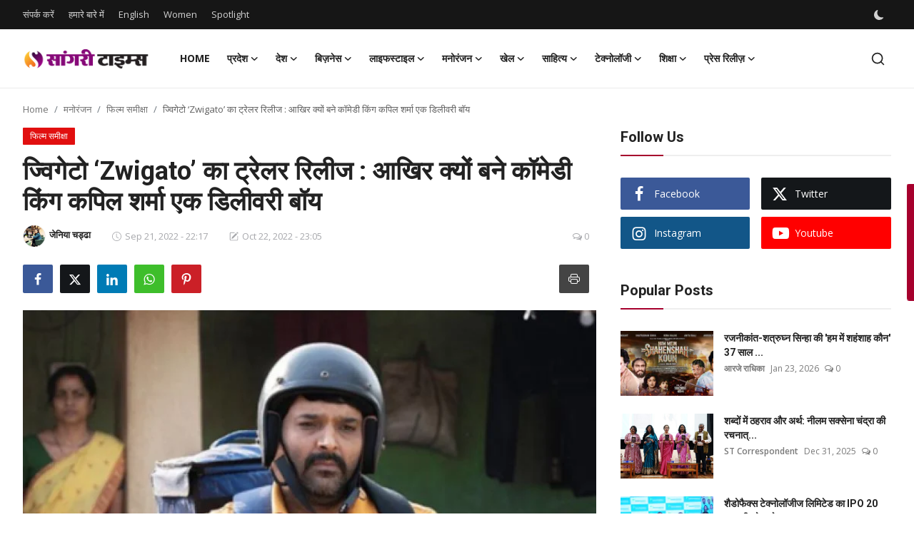

--- FILE ---
content_type: text/html; charset=UTF-8
request_url: https://www.sangritimes.com/zwigato-zwigato-trailer-released-why-comedy-king-kapil-sharma-became-a-delivery-boy
body_size: 55874
content:
<!DOCTYPE html>
<html lang="hi" >
<head>
<meta charset="utf-8">
<meta http-equiv="X-UA-Compatible" content="IE=edge">
<meta name="viewport" content="width=device-width, initial-scale=1">
<title>ज्विगेटो ‘Zwigato’ का ट्रेलर रिलीज : आखिर क्यों बने कॉमेडी किंग कपिल शर्मा एक डिलीवरी बॉय - Sangri Times</title>
<meta name="description" content="दोस्तों बिग बॉस का 16 सीजन शुरू हो चुका है। जहां बहुत सारे कंटेस्टेंट बिग बॉस में आए है। जिन से काफी सारे लोग खुश भी है। तो वही हर कोई साजिद खान को लेकर बिग बॉस को ट्रोल भी कर रहा है। यह वही साजिद खान है जिन्होंने हाउसफुल, हमशक्ल जैसी फिल्में बनाई है। …"/>
<meta name="keywords" content="Uorfi, Javed, ने, शहनाज, गिल, को, किया, क्रिटिसाइज, और, क्यों, उर्फी, जावेद, ने, निकाली, अपनी, भड़ास"/>
<meta name="author" content="Sangri Times"/>
<meta name="robots" content="all">
<meta property="og:locale" content="hi"/>
<meta property="og:site_name" content="Sangri Times"/>
<meta name="X-CSRF-TOKEN" content="b3f32b2126c09db0687181ca0189b2ab">
<meta property="og:type" content="article"/>
<meta property="og:title" content="ज्विगेटो ‘Zwigato’ का ट्रेलर रिलीज : आखिर क्यों बने कॉमेडी किंग कपिल शर्मा एक डिलीवरी बॉय"/>
<meta property="og:description" content="दोस्तों बिग बॉस का 16 सीजन शुरू हो चुका है। जहां बहुत सारे कंटेस्टेंट बिग बॉस में आए है। जिन से काफी सारे लोग खुश भी है। तो वही हर कोई साजिद खान को लेकर बिग बॉस को ट्रोल भी कर रहा है। यह वही साजिद खान है जिन्होंने हाउसफुल, हमशक्ल जैसी फिल्में बनाई है। …"/>
<meta property="og:url" content="https://www.sangritimes.com/zwigato-zwigato-trailer-released-why-comedy-king-kapil-sharma-became-a-delivery-boy"/>
<meta property="og:image" content="https://www.sangritimes.com/uploads/images/2022/10/image_750x500_6354297bda058.jpg"/>
<meta property="og:image:width" content="750"/>
<meta property="og:image:height" content="422"/>
<meta property="article:author" content="जेनिया चड्ढा"/>
<meta property="fb:app_id" content=""/>
<meta property="article:tag" content="Zwigato"/>
<meta property="article:published_time" content="2022-09-21 22:17:46"/>
<meta property="article:modified_time" content="2022-10-22 23:05:18"/>
<meta name="twitter:card" content="summary_large_image"/>
<meta name="twitter:site" content="@Sangri Times"/>
<meta name="twitter:creator" content="@जेनिया चड्ढा"/>
<meta name="twitter:title" content="ज्विगेटो ‘Zwigato’ का ट्रेलर रिलीज : आखिर क्यों बने कॉमेडी किंग कपिल शर्मा एक डिलीवरी बॉय"/>
<meta name="twitter:description" content="दोस्तों बिग बॉस का 16 सीजन शुरू हो चुका है। जहां बहुत सारे कंटेस्टेंट बिग बॉस में आए है। जिन से काफी सारे लोग खुश भी है। तो वही हर कोई साजिद खान को लेकर बिग बॉस को ट्रोल भी कर रहा है। यह वही साजिद खान है जिन्होंने हाउसफुल, हमशक्ल जैसी फिल्में बनाई है। …"/>
<meta name="twitter:image" content="https://www.sangritimes.com/uploads/images/2022/10/image_750x500_6354297bda058.jpg"/>
<link rel="shortcut icon" type="image/png" href="https://www.sangritimes.com/uploads/logo/logo_65618a312e685.png"/>
<link rel="canonical" href="https://www.sangritimes.com/zwigato-zwigato-trailer-released-why-comedy-king-kapil-sharma-became-a-delivery-boy"/>
<link rel="alternate" href="https://www.sangritimes.com/zwigato-zwigato-trailer-released-why-comedy-king-kapil-sharma-became-a-delivery-boy" hreflang="hi"/>
<link href="https://fonts.googleapis.com/css?family=Open+Sans:300,400,600,700&display=swap" rel="stylesheet"><link href="https://fonts.googleapis.com/css?family=Roboto:300,400,500,700&display=swap&subset=cyrillic,cyrillic-ext,greek,greek-ext,latin-ext,vietnamese" rel="stylesheet"><link href="https://www.sangritimes.com/assets/vendor/bootstrap/css/bootstrap.min.css" rel="stylesheet">
<link href="https://www.sangritimes.com/assets/themes/magazine/css/style-2.4.1.min.css" rel="stylesheet">
<style>:root {--vr-font-primary:  "Open Sans", Helvetica, sans-serif;--vr-font-secondary:  "Roboto", Helvetica, sans-serif;--vr-font-tertiary:  Verdana, Helvetica, sans-serif;--vr-theme-color: #a6002d;--vr-block-color: #161616;--vr-mega-menu-color: #f9f9f9;} .section-videos .video-large .image {height: 100% !important;}
.bn-ds-1{width: 728px; height: 90px;}.bn-mb-1{width: 300px; height: 250px;}.bn-ds-2{width: 728px; height: 90px;}.bn-mb-2{width: 300px; height: 250px;}.bn-ds-3{width: 728px; height: 90px;}.bn-mb-3{width: 300px; height: 250px;}.bn-ds-4{width: 728px; height: 90px;}.bn-mb-4{width: 300px; height: 250px;}.bn-ds-5{width: 728px; height: 90px;}.bn-mb-5{width: 300px; height: 250px;}.bn-ds-6{width: 728px; height: 90px;}.bn-mb-6{width: 300px; height: 250px;}.bn-ds-7{width: 728px; height: 90px;}.bn-mb-7{width: 300px; height: 250px;}.bn-ds-8{width: 336px; height: 280px;}.bn-mb-8{width: 300px; height: 250px;}.bn-ds-9{width: 336px; height: 280px;}.bn-mb-9{width: 300px; height: 250px;}.bn-ds-10{width: 728px; height: 90px;}.bn-mb-10{width: 300px; height: 250px;}.bn-ds-11{width: 728px; height: 90px;}.bn-mb-11{width: 300px; height: 250px;}.modal-newsletter .image {background-image: url('https://www.sangritimes.com/assets/img/newsletter.webp');}</style>
<script>var VrConfig = {baseURL: 'https://www.sangritimes.com', csrfTokenName: 'csrf_token', sysLangId: '2', authCheck: 0, rtl: false, isRecaptchaEnabled: '0', categorySliderIds: [], textOk: "OK", textYes: "Yes", textCancel: "Cancel", textCorrectAnswer: "Correct Answer", textWrongAnswer: "Wrong Answer"};</script><meta name="google-site-verification" content="agEnzsLrFUTeDmb_ryWptC5zbyMf6R6KMi6zJs2gkWo" />
<meta name="p:domain_verify" content="69b3f73fe50b81a3a5a5e1703692be28"/>
<link rel="apple-touch-icon" href="https://www.sangritimes.com/uploads/logo/logo_65618a312e685.png">
<script> window._izq = window._izq || []; window._izq.push(["init"]); </script>
<script src="https://cdn.izooto.com/scripts/b4597e5f89deb6f108f9fbfd3521dc30ac5d00c7.js"></script>
<script async src="https://pagead2.googlesyndication.com/pagead/js/adsbygoogle.js?client=ca-pub-6445551123364658"
     crossorigin="anonymous"></script></head>
<body class="magazine  ">
<div id="nav-top" class="d-flex align-items-center">
<div class="container-xl d-flex justify-content-center justify-content-between">
<div class="d-flex align-items-center">
<ul class="navbar-nav flex-row top-left">
<li class="nav-item"><a href="https://www.sangritimes.com/contact-us" class="nav-link">संपर्क करें</a></li>
<li class="nav-item"><a href="https://www.sangritimes.com/about" class="nav-link">हमारे बारे में</a></li>
</ul>
<div class="d-flex align-items-center">
  <ul class="navbar-nav flex-row top-left">
    
    <li class="nav-item"><a href="https://en.sangritimes.com/" class="nav-link">English</a></li>
    <li class="nav-item"><a href="https://women.sangritimes.com/" class="nav-link">Women</a></li>
    <li class="nav-item"><a href="https://en.sangritimes.com/spotlight/" class="nav-link">Spotlight</a></li>
  </ul>
</div>
</div>
<div class="d-flex align-items-center">
<ul class="navbar-nav flex-row flex-wrap ms-md-auto align-items-center">
<li class="nav-item display-flex align-items-center m0">
<form action="https://www.sangritimes.com/switch-dark-mode" method="post">
<input type="hidden" name="csrf_token" value="b3f32b2126c09db0687181ca0189b2ab"><input type="hidden" name="back_url" value="https://www.sangritimes.com/zwigato-zwigato-trailer-released-why-comedy-king-kapil-sharma-became-a-delivery-boy">
<button type="submit" name="theme_mode" value="dark" class="btn-switch-mode" aria-label="switch-mode">
<svg xmlns="http://www.w3.org/2000/svg" width="13" height="13" fill="currentColor" class="dark-mode-icon" viewBox="0 0 16 16">
<path d="M6 .278a.768.768 0 0 1 .08.858 7.208 7.208 0 0 0-.878 3.46c0 4.021 3.278 7.277 7.318 7.277.527 0 1.04-.055 1.533-.16a.787.787 0 0 1 .81.316.733.733 0 0 1-.031.893A8.349 8.349 0 0 1 8.344 16C3.734 16 0 12.286 0 7.71 0 4.266 2.114 1.312 5.124.06A.752.752 0 0 1 6 .278z"/>
</svg>
</button>
</form>
</li>
</ul>
</div>
</div>
</div><header id="header" >
<div class="navbar navbar-expand-md nav-main">
<nav class="container-xl">
<a href="https://www.sangritimes.com" class="navbar-brand p-0">
<img src="https://www.sangritimes.com/uploads/logo/logo_664c69cf329725-12196960.png" alt="logo" class="logo" width="178" height="56">
</a>
<div class="collapse navbar-collapse">
<ul class="navbar-nav navbar-left display-flex align-items-center">
<li class="nav-item">
<a href="https://www.sangritimes.com" class="nav-link">Home</a>
</li>
<li class="nav-item nav-item-category nav-item-category-14" data-category-id="14">
<a href="https://www.sangritimes.com/state" class="nav-link" data-toggle="dropdown" role="button" aria-expanded="false">प्रदेश <i class="icon-arrow-down"></i></a>
</li>
<li class="nav-item nav-item-category nav-item-category-7" data-category-id="7">
<a href="https://www.sangritimes.com/national" class="nav-link" data-toggle="dropdown" role="button" aria-expanded="false">देश<i class="icon-arrow-down"></i></a>
</li>
<li class="nav-item nav-item-category nav-item-category-8" data-category-id="8">
<a href="https://www.sangritimes.com/business" class="nav-link" data-toggle="dropdown" role="button" aria-expanded="false">बिज़नेस<i class="icon-arrow-down"></i></a>
</li>
<li class="nav-item nav-item-category nav-item-category-5" data-category-id="5">
<a href="https://www.sangritimes.com/lifestyle" class="nav-link" data-toggle="dropdown" role="button" aria-expanded="false">लाइफस्टाइल<i class="icon-arrow-down"></i></a>
</li>
<li class="nav-item nav-item-category nav-item-category-4" data-category-id="4">
<a href="https://www.sangritimes.com/entertainment" class="nav-link" data-toggle="dropdown" role="button" aria-expanded="false">मनोरंजन<i class="icon-arrow-down"></i></a>
</li>
<li class="nav-item nav-item-category nav-item-category-3" data-category-id="3">
<a href="https://www.sangritimes.com/sports" class="nav-link" data-toggle="dropdown" role="button" aria-expanded="false">खेल<i class="icon-arrow-down"></i></a>
</li>
<li class="nav-item nav-item-category nav-item-category-13" data-category-id="13">
<a href="https://www.sangritimes.com/literature" class="nav-link" data-toggle="dropdown" role="button" aria-expanded="false">साहित्य<i class="icon-arrow-down"></i></a>
</li>
<li class="nav-item nav-item-category nav-item-category-6" data-category-id="6">
<a href="https://www.sangritimes.com/technology" class="nav-link" data-toggle="dropdown" role="button" aria-expanded="false">टेक्नोलॉजी<i class="icon-arrow-down"></i></a>
</li>
<li class="nav-item nav-item-category nav-item-category-11" data-category-id="11">
<a href="https://www.sangritimes.com/education" class="nav-link" data-toggle="dropdown" role="button" aria-expanded="false">शिक्षा<i class="icon-arrow-down"></i></a>
</li>
<li class="nav-item nav-item-category nav-item-category-1" data-category-id="1">
<a href="https://www.sangritimes.com/press-release" class="nav-link" data-toggle="dropdown" role="button" aria-expanded="false">प्रेस रिलीज़<i class="icon-arrow-down"></i></a>
</li>
</ul>
<hr class="d-md-none text-white-50">
<ul class="navbar-nav navbar-right flex-row flex-wrap align-items-center ms-md-auto">
<li class="nav-item col-6 col-lg-auto position-relative">
<button type="button" class="btn-link nav-link py-2 px-0 px-lg-2 search-icon display-flex align-items-center" aria-label="search">
<svg xmlns="http://www.w3.org/2000/svg" width="21" height="21" viewBox="0 0 24 24" fill="none" stroke="currentColor" stroke-width="2" stroke-linecap="round" stroke-linejoin="round">
<circle cx="11" cy="11" r="8"></circle>
<line x1="21" y1="21" x2="16.65" y2="16.65"></line>
</svg>
</button>
<div class="search-form">
<form action="https://www.sangritimes.com/search" method="get" id="search_validate">
<input type="text" name="q" maxlength="300" pattern=".*\S+.*" class="form-control form-input" placeholder="Search..."  required>
<button class="btn btn-custom" aria-label="search">
<svg xmlns="http://www.w3.org/2000/svg" width="20" height="20" viewBox="0 0 24 24" fill="none" stroke="currentColor" stroke-width="2" stroke-linecap="round" stroke-linejoin="round">
<circle cx="11" cy="11" r="8"></circle>
<line x1="21" y1="21" x2="16.65" y2="16.65"></line>
</svg>
</button>
</form>
</div>
</li>
</ul>
</div>
</nav>
</div>

<div class="container-xl">
<div class="mega-menu-container">
<div class="mega-menu mega-menu-14 shadow-sm" data-category-id="14">
<div class="container-fluid">
<div class="row">
<div class="col-3 menu-left vr-scrollbar">
<a href="https://www.sangritimes.com/state" data-category-filter="all" class="link-sub-category link-sub-category-all active">All</a>
<a href="https://www.sangritimes.com/state/rajasthan" data-category-filter="15" class="link-sub-category">राजस्थान</a>
<a href="https://www.sangritimes.com/state/madhya-pradesh" data-category-filter="23" class="link-sub-category">मध्य प्रदेश</a>
</div>
<div class="col-12 menu-right">
<div class="menu-category-items filter-all active">
<div class="container-fluid">
<div class="row">
<div class="col-sm-2 menu-post-item width25">
<div class="image">
<a href="https://www.sangritimes.com/udaipur-security-personnel-digital-fire-safety-training">
<img src="[data-uri]" data-src="https://www.sangritimes.com/uploads/images/202601/image_430x256_697484d829813.webp" alt="उदयपुर में सुरक्षा कर्मियों को मिली डिजिटल और फायर सेफ्टी ट्रेनिंग" class="img-fluid lazyload" width="232" height="140"/>
</a>
</div>
<h3 class="title"><a href="https://www.sangritimes.com/udaipur-security-personnel-digital-fire-safety-training">उदयपुर में सुरक्षा कर्मियों को मिली डिजिटल और...</a></h3>
<p class="small-post-meta">    <a href="https://www.sangritimes.com/user/sangritimes" class="a-username">ST Correspondent</a>
    <span>Jan 24, 2026</span>
    <span><i class="icon-comment"></i>&nbsp;0</span>
</p>
</div>
<div class="col-sm-2 menu-post-item width25">
<div class="image">
<a href="https://www.sangritimes.com/au-jaipur-marathon-2026-fitness-utsav">
<img src="[data-uri]" data-src="https://blogger.googleusercontent.com/img/b/R29vZ2xl/AVvXsEiYcgNWUiwf6NAWCDknNc2Oq9Ex8rXYP2HYiTYS4PcpH_JRkykSZmwBxbod_lkCGLg_BIsEog60GCzGflQ3v1oTj8qNgitFokcfrjfq1MS8dsMdm5uu22OLoLWMgOQEp-_cJmrq-W3FdJxb99ypD30CKLeyYdN7Q1Q0mOgV1Apw6TrU0s2RuZ910-bHOBQ/w1600/WhatsApp%20Image%202026-01-11%20at%205.41.05%20PM.jpeg" alt="एयू जयपुर मैराथन 2026 का प्रोमो रन बना फिटनेस का भव्य उत्सव" class="img-fluid lazyload" width="232" height="140"/>
</a>
</div>
<h3 class="title"><a href="https://www.sangritimes.com/au-jaipur-marathon-2026-fitness-utsav">एयू जयपुर मैराथन 2026 का प्रोमो रन बना फिटनेस...</a></h3>
<p class="small-post-meta">    <a href="https://www.sangritimes.com/user/sangritimes" class="a-username">ST Correspondent</a>
    <span>Jan 12, 2026</span>
    <span><i class="icon-comment"></i>&nbsp;0</span>
</p>
</div>
<div class="col-sm-2 menu-post-item width25">
<div class="image">
<a href="https://www.sangritimes.com/grand-opening-of-the-teen-artist-festival-2025-a-confluence-of-art-music-and-culture-on-day-one">
<img src="[data-uri]" data-src="https://blogger.googleusercontent.com/img/b/R29vZ2xl/AVvXsEjfoGI096ArhLkwk0k2h78V8JT49S0WPgcxhn8tgzL46plp4q4AwB6Az0s2qLGvLVto5UXBaVzsp6IwTySy_f9bZmJfv5sQ644ovHxlMDTF2oznwXAD7ebFjPnn8PR3ydVVVt_YsFqrTFoweUOVtlqztCmH4-VMnDxVNiFRguAGDgi81ICAHpxwFSkMkkM/w1600/WhatsApp%20Image%202025-12-24%20at%205.59.27%20PM.jpeg" alt="नन्हे कलाकार फेस्टिवल 2025: का भव्य उद्घाटन, पहले दिन कला संगीत और संस्कृति का संगम" class="img-fluid lazyload" width="232" height="140"/>
</a>
</div>
<h3 class="title"><a href="https://www.sangritimes.com/grand-opening-of-the-teen-artist-festival-2025-a-confluence-of-art-music-and-culture-on-day-one">नन्हे कलाकार फेस्टिवल 2025: का भव्य उद्घाटन, ...</a></h3>
<p class="small-post-meta">    <a href="https://www.sangritimes.com/user/sangritimes" class="a-username">ST Correspondent</a>
    <span>Dec 27, 2025</span>
    <span><i class="icon-comment"></i>&nbsp;0</span>
</p>
</div>
<div class="col-sm-2 menu-post-item width25">
<div class="image">
<a href="https://www.sangritimes.com/rajasthan-achievements-in-compliance-reduction-and-deregulation-under-ease-of-doing-business">
<img src="[data-uri]" data-src="https://blogger.googleusercontent.com/img/a/AVvXsEgQbgMHuR8HS2kMMaKdDiGsSpXOF3IgFj4M9aEarv3dQIPEiMf0vLstZ8wd3f2B-qQBoC7nvEfY4owkvIftu-T0Vi9iaapPUW5Cd3NCEO8UMjZasvy_6tiMR2Ps4s3yrtWs9iZyed5MmfepolpGj2dfHijDdLkIv5vXnh6eh4wkdc781asfeieo1qO8kKY=w1600" alt="ईज़ ऑफ़ डूइंग बिज़नेस के अंतर्गत कंप्लायंस रिडक्शन एवं डिरेगुलेशन में राजस्थान की उपलब्धियाँ" class="img-fluid lazyload" width="232" height="140"/>
</a>
</div>
<h3 class="title"><a href="https://www.sangritimes.com/rajasthan-achievements-in-compliance-reduction-and-deregulation-under-ease-of-doing-business">ईज़ ऑफ़ डूइंग बिज़नेस के अंतर्गत कंप्लायंस रिडक्...</a></h3>
<p class="small-post-meta">    <a href="https://www.sangritimes.com/user/sangritimes" class="a-username">ST Correspondent</a>
    <span>Dec 20, 2025</span>
    <span><i class="icon-comment"></i>&nbsp;0</span>
</p>
</div>
</div>
</div>
</div>
<div class="menu-category-items filter-15">
<div class="container-fluid">
<div class="row">
<div class="col-sm-2 menu-post-item width25">
<div class="image">
<a href="https://www.sangritimes.com/udaipur-security-personnel-digital-fire-safety-training">
<img src="[data-uri]" data-src="https://www.sangritimes.com/uploads/images/202601/image_430x256_697484d829813.webp" alt="उदयपुर में सुरक्षा कर्मियों को मिली डिजिटल और फायर सेफ्टी ट्रेनिंग" class="img-fluid lazyload" width="232" height="140"/>
</a>
</div>
<h3 class="title"><a href="https://www.sangritimes.com/udaipur-security-personnel-digital-fire-safety-training">उदयपुर में सुरक्षा कर्मियों को मिली डिजिटल और...</a></h3>
<p class="small-post-meta">    <a href="https://www.sangritimes.com/user/sangritimes" class="a-username">ST Correspondent</a>
    <span>Jan 24, 2026</span>
    <span><i class="icon-comment"></i>&nbsp;0</span>
</p>
</div>
<div class="col-sm-2 menu-post-item width25">
<div class="image">
<a href="https://www.sangritimes.com/au-jaipur-marathon-2026-fitness-utsav">
<img src="[data-uri]" data-src="https://blogger.googleusercontent.com/img/b/R29vZ2xl/AVvXsEiYcgNWUiwf6NAWCDknNc2Oq9Ex8rXYP2HYiTYS4PcpH_JRkykSZmwBxbod_lkCGLg_BIsEog60GCzGflQ3v1oTj8qNgitFokcfrjfq1MS8dsMdm5uu22OLoLWMgOQEp-_cJmrq-W3FdJxb99ypD30CKLeyYdN7Q1Q0mOgV1Apw6TrU0s2RuZ910-bHOBQ/w1600/WhatsApp%20Image%202026-01-11%20at%205.41.05%20PM.jpeg" alt="एयू जयपुर मैराथन 2026 का प्रोमो रन बना फिटनेस का भव्य उत्सव" class="img-fluid lazyload" width="232" height="140"/>
</a>
</div>
<h3 class="title"><a href="https://www.sangritimes.com/au-jaipur-marathon-2026-fitness-utsav">एयू जयपुर मैराथन 2026 का प्रोमो रन बना फिटनेस...</a></h3>
<p class="small-post-meta">    <a href="https://www.sangritimes.com/user/sangritimes" class="a-username">ST Correspondent</a>
    <span>Jan 12, 2026</span>
    <span><i class="icon-comment"></i>&nbsp;0</span>
</p>
</div>
<div class="col-sm-2 menu-post-item width25">
<div class="image">
<a href="https://www.sangritimes.com/grand-opening-of-the-teen-artist-festival-2025-a-confluence-of-art-music-and-culture-on-day-one">
<img src="[data-uri]" data-src="https://blogger.googleusercontent.com/img/b/R29vZ2xl/AVvXsEjfoGI096ArhLkwk0k2h78V8JT49S0WPgcxhn8tgzL46plp4q4AwB6Az0s2qLGvLVto5UXBaVzsp6IwTySy_f9bZmJfv5sQ644ovHxlMDTF2oznwXAD7ebFjPnn8PR3ydVVVt_YsFqrTFoweUOVtlqztCmH4-VMnDxVNiFRguAGDgi81ICAHpxwFSkMkkM/w1600/WhatsApp%20Image%202025-12-24%20at%205.59.27%20PM.jpeg" alt="नन्हे कलाकार फेस्टिवल 2025: का भव्य उद्घाटन, पहले दिन कला संगीत और संस्कृति का संगम" class="img-fluid lazyload" width="232" height="140"/>
</a>
</div>
<h3 class="title"><a href="https://www.sangritimes.com/grand-opening-of-the-teen-artist-festival-2025-a-confluence-of-art-music-and-culture-on-day-one">नन्हे कलाकार फेस्टिवल 2025: का भव्य उद्घाटन, ...</a></h3>
<p class="small-post-meta">    <a href="https://www.sangritimes.com/user/sangritimes" class="a-username">ST Correspondent</a>
    <span>Dec 27, 2025</span>
    <span><i class="icon-comment"></i>&nbsp;0</span>
</p>
</div>
<div class="col-sm-2 menu-post-item width25">
<div class="image">
<a href="https://www.sangritimes.com/rajasthan-achievements-in-compliance-reduction-and-deregulation-under-ease-of-doing-business">
<img src="[data-uri]" data-src="https://blogger.googleusercontent.com/img/a/AVvXsEgQbgMHuR8HS2kMMaKdDiGsSpXOF3IgFj4M9aEarv3dQIPEiMf0vLstZ8wd3f2B-qQBoC7nvEfY4owkvIftu-T0Vi9iaapPUW5Cd3NCEO8UMjZasvy_6tiMR2Ps4s3yrtWs9iZyed5MmfepolpGj2dfHijDdLkIv5vXnh6eh4wkdc781asfeieo1qO8kKY=w1600" alt="ईज़ ऑफ़ डूइंग बिज़नेस के अंतर्गत कंप्लायंस रिडक्शन एवं डिरेगुलेशन में राजस्थान की उपलब्धियाँ" class="img-fluid lazyload" width="232" height="140"/>
</a>
</div>
<h3 class="title"><a href="https://www.sangritimes.com/rajasthan-achievements-in-compliance-reduction-and-deregulation-under-ease-of-doing-business">ईज़ ऑफ़ डूइंग बिज़नेस के अंतर्गत कंप्लायंस रिडक्...</a></h3>
<p class="small-post-meta">    <a href="https://www.sangritimes.com/user/sangritimes" class="a-username">ST Correspondent</a>
    <span>Dec 20, 2025</span>
    <span><i class="icon-comment"></i>&nbsp;0</span>
</p>
</div>
</div>
</div>
</div>
<div class="menu-category-items filter-23">
<div class="container-fluid">
<div class="row">
<div class="col-sm-2 menu-post-item width25">
<div class="image">
<a href="https://www.sangritimes.com/with-the-noise-of-wah-wah-in-badwah-organized-a-great-poet-conference">
<img src="[data-uri]" data-src="https://www.sangritimes.com/uploads/images/2022/10/image_380x226_63415f52dd311.jpg" alt="बड़वाह में वाह-वाह के शोर के साथ हुआ विराट कवि सम्मलेन का आयोजन " class="img-fluid lazyload" width="232" height="140"/>
</a>
</div>
<h3 class="title"><a href="https://www.sangritimes.com/with-the-noise-of-wah-wah-in-badwah-organized-a-great-poet-conference">बड़वाह में वाह-वाह के शोर के साथ हुआ विराट कवि...</a></h3>
<p class="small-post-meta">    <a href="https://www.sangritimes.com/user/radhika" class="a-username">आरजे राधिका</a>
    <span>Oct 8, 2022</span>
    <span><i class="icon-comment"></i>&nbsp;0</span>
</p>
</div>
</div>
</div>
</div>
</div>
</div>
</div>
</div>
<div class="mega-menu mega-menu-7 shadow-sm" data-category-id="7">
<div class="container-fluid">
<div class="row">
<div class="col-3 menu-left vr-scrollbar">
<a href="https://www.sangritimes.com/national" data-category-filter="all" class="link-sub-category link-sub-category-all active">All</a>
<a href="https://www.sangritimes.com/national/politics" data-category-filter="25" class="link-sub-category">राजनीति</a>
<a href="https://www.sangritimes.com/national/religion" data-category-filter="26" class="link-sub-category">धर्म</a>
</div>
<div class="col-12 menu-right">
<div class="menu-category-items filter-all active">
<div class="container-fluid">
<div class="row">
<div class="col-sm-2 menu-post-item width25">
<div class="image">
<a href="https://www.sangritimes.com/ias-hari-chandna-joins-democratic-union-s-change-makers-list-2025">
<img src="[data-uri]" data-src="https://blogger.googleusercontent.com/img/b/R29vZ2xl/AVvXsEieNcTNQgmdDrD8DhbCcrOFRHrzgamIe3Xe1XMXhn1tK1M5_D4uK4VdRoPSsgo29YgLUGcMYr9zfOK1dSa_yZXliqbMUiLWhq4WsP81r0PdF4FTW53rjjYRcRpqMTeFdBpv_4tvSE2VynUo2g_Oi4jjyN0qLJ8p5-omLwkbK7KwMEwO-PFwT7cKjD4S1bw/w1600/%23%20PNN%20(4).jpg" alt="डेमोक्रेटिक संघ की चेंज मेकर्स लिस्ट 2025 में शामिल हुईं आईएएस हरि चंदना" class="img-fluid lazyload" width="232" height="140"/>
</a>
</div>
<h3 class="title"><a href="https://www.sangritimes.com/ias-hari-chandna-joins-democratic-union-s-change-makers-list-2025">डेमोक्रेटिक संघ की चेंज मेकर्स लिस्ट 2025 में...</a></h3>
<p class="small-post-meta">    <a href="https://www.sangritimes.com/user/sangritimes" class="a-username">ST Correspondent</a>
    <span>Jan 29, 2026</span>
    <span><i class="icon-comment"></i>&nbsp;0</span>
</p>
</div>
<div class="col-sm-2 menu-post-item width25">
<div class="image">
<a href="https://www.sangritimes.com/why-is-the-kirti-mandir-of-shri-barsana-dham-nirala-all-over-the-world">
<img src="[data-uri]" data-src="https://blogger.googleusercontent.com/img/a/AVvXsEhPPVzL-RqsoXFZo_Dm5arPwH1I-pnFDP0KadS7sRiSglMER3rkjPcaBo5SVC90THHRYfUzQckFPfBye2zY6Wt5qF6tnC_4Dly0c77j4f9-Olx5JZ7AYxXXuxJUum1PjWiAHnQzQWPbP0OcUCnDu3CYUFVDbvz3Yk_HokCS5rCYQQ8VJNNcfgda6aFOcz0=w1600" alt="श्री बरसाना धाम का कीर्ति मंदिर क्यों है पूरे विश्व में निराला?" class="img-fluid lazyload" width="232" height="140"/>
</a>
</div>
<h3 class="title"><a href="https://www.sangritimes.com/why-is-the-kirti-mandir-of-shri-barsana-dham-nirala-all-over-the-world">श्री बरसाना धाम का कीर्ति मंदिर क्यों है पूरे...</a></h3>
<p class="small-post-meta">    <a href="https://www.sangritimes.com/user/sangritimes" class="a-username">ST Correspondent</a>
    <span>Jan 23, 2026</span>
    <span><i class="icon-comment"></i>&nbsp;0</span>
</p>
</div>
<div class="col-sm-2 menu-post-item width25">
<div class="image">
<a href="https://www.sangritimes.com/lok-janshakti-party-ljp-ram-vilas-paswan-cell-key-appointments-in-gujarat-pradesh-executive">
<img src="[data-uri]" data-src="https://blogger.googleusercontent.com/img/a/AVvXsEiLkNhBZwJajaokmuwlPZuNXT0jWdZNYQhQ3R9As8adVQq9BkaXjk4QivVN_ksKjLk3gE_3AKooHtH6CLDB5kHos2aKrPvTFCvzzXyUN6uH6moJweauEo53CID1wVypuB9QWORIRlHZd5bO7NIj1yUGhfM-7HRG8a5tVHJp0Gjol5zdrI1ZxSAHoj8_uyw=w1600" alt="लोक जनशक्ति पार्टी–रामविलास (कि. प्रकोष्ठ) गुजरात प्रदेश कार्यकारिणी में अहम नियुक्तियाँ" class="img-fluid lazyload" width="232" height="140"/>
</a>
</div>
<h3 class="title"><a href="https://www.sangritimes.com/lok-janshakti-party-ljp-ram-vilas-paswan-cell-key-appointments-in-gujarat-pradesh-executive">लोक जनशक्ति पार्टी–रामविलास (कि. प्रकोष्ठ) गु...</a></h3>
<p class="small-post-meta">    <a href="https://www.sangritimes.com/user/sangritimes" class="a-username">ST Correspondent</a>
    <span>Jan 9, 2026</span>
    <span><i class="icon-comment"></i>&nbsp;0</span>
</p>
</div>
<div class="col-sm-2 menu-post-item width25">
<div class="image">
<a href="https://www.sangritimes.com/innovation-paradigm-change-maker-ias-hari-chandna-honoured-for-india-s-first-whatsapp-complaint-mechanism">
<img src="[data-uri]" data-src="https://blogger.googleusercontent.com/img/b/R29vZ2xl/AVvXsEjTK_vY4wPyOkvC2ew6n1v2y0xsjVZOcKuyrGsjCGit9Iv-rQjkXVM2tY83dySb-6P6KPFnoKghFF52zxBtEB8PGnBHTZGnQ0hjb4T0fT3tDHPDVYIvDS4YQbLNhUzRbqUAbIHB2dzgKf_zFD0xE8M1hRd30MAJd-USEzZyJ0pjbqdHnNAXAajj6jOXnPg/w1600/PNN%20-%202025-12-27T132228.756.jpg" alt="नवाचार की मिसाल: ‘चेंज मेकर’IAS हरि चंदना को भारत की पहली व्हाट्सऐप शिकायत व्यवस्था के लिए सम्मान" class="img-fluid lazyload" width="232" height="140"/>
</a>
</div>
<h3 class="title"><a href="https://www.sangritimes.com/innovation-paradigm-change-maker-ias-hari-chandna-honoured-for-india-s-first-whatsapp-complaint-mechanism">नवाचार की मिसाल: ‘चेंज मेकर’IAS हरि चंदना को ...</a></h3>
<p class="small-post-meta">    <a href="https://www.sangritimes.com/user/sangritimes" class="a-username">ST Correspondent</a>
    <span>Dec 27, 2025</span>
    <span><i class="icon-comment"></i>&nbsp;0</span>
</p>
</div>
</div>
</div>
</div>
<div class="menu-category-items filter-25">
<div class="container-fluid">
<div class="row">
<div class="col-sm-2 menu-post-item width25">
<div class="image">
<a href="https://www.sangritimes.com/lok-janshakti-party-ljp-ram-vilas-paswan-cell-key-appointments-in-gujarat-pradesh-executive">
<img src="[data-uri]" data-src="https://blogger.googleusercontent.com/img/a/AVvXsEiLkNhBZwJajaokmuwlPZuNXT0jWdZNYQhQ3R9As8adVQq9BkaXjk4QivVN_ksKjLk3gE_3AKooHtH6CLDB5kHos2aKrPvTFCvzzXyUN6uH6moJweauEo53CID1wVypuB9QWORIRlHZd5bO7NIj1yUGhfM-7HRG8a5tVHJp0Gjol5zdrI1ZxSAHoj8_uyw=w1600" alt="लोक जनशक्ति पार्टी–रामविलास (कि. प्रकोष्ठ) गुजरात प्रदेश कार्यकारिणी में अहम नियुक्तियाँ" class="img-fluid lazyload" width="232" height="140"/>
</a>
</div>
<h3 class="title"><a href="https://www.sangritimes.com/lok-janshakti-party-ljp-ram-vilas-paswan-cell-key-appointments-in-gujarat-pradesh-executive">लोक जनशक्ति पार्टी–रामविलास (कि. प्रकोष्ठ) गु...</a></h3>
<p class="small-post-meta">    <a href="https://www.sangritimes.com/user/sangritimes" class="a-username">ST Correspondent</a>
    <span>Jan 9, 2026</span>
    <span><i class="icon-comment"></i>&nbsp;0</span>
</p>
</div>
<div class="col-sm-2 menu-post-item width25">
<div class="image">
<a href="https://www.sangritimes.com/leadership-with-a-purpose-voice-of-the-people-the-story-of-sunil-yadav">
<img src="[data-uri]" data-src="https://www.sangritimes.com/uploads/images/202505/image_430x256_6834154a23bf6.webp" alt="एक उद्देश्य के साथ नेतृत्व – जनता की आवाज़: सुनिल यादव की कहानी।" class="img-fluid lazyload" width="232" height="140"/>
</a>
</div>
<h3 class="title"><a href="https://www.sangritimes.com/leadership-with-a-purpose-voice-of-the-people-the-story-of-sunil-yadav">एक उद्देश्य के साथ नेतृत्व – जनता की आवाज़: स...</a></h3>
<p class="small-post-meta">    <a href="https://www.sangritimes.com/user/sangritimes" class="a-username">ST Correspondent</a>
    <span>May 26, 2025</span>
    <span><i class="icon-comment"></i>&nbsp;0</span>
</p>
</div>
<div class="col-sm-2 menu-post-item width25">
<div class="image">
<a href="https://www.sangritimes.com/huge-rally-of-bs4-party-in-mangolpuri-khilkhilkar-raised-the-voice-of-bahujan-samaj">
<img src="[data-uri]" data-src="https://blogger.googleusercontent.com/img/b/R29vZ2xl/AVvXsEjB1sNTLtz1ewf7QW6HL6KCh6pOG293H2U-Yq0GH6QWodeVEj9OEMwck-PhU1REhpjSAVeanwUdTZE9DK4xEgINp8IgfiPDJwpGwMFd0zPbzfSCrx93K4JmurAirqcgY-qMdwbhepbAL3XR4hmz4tucW_g6QGsLWKY7qVewUCsU_lSw7_QgFKA0XK3yC71Q/w640-h358/WhatsApp%20Image%202025-01-30%20at%2012.23.35_afd3cc02.jpg" alt="मंगोलपुरी में BS4 पार्टी की विशाल रैली, खिलखिलाकर ने बहुजन समाज की आवाज़ उठाई" class="img-fluid lazyload" width="232" height="140"/>
</a>
</div>
<h3 class="title"><a href="https://www.sangritimes.com/huge-rally-of-bs4-party-in-mangolpuri-khilkhilkar-raised-the-voice-of-bahujan-samaj">मंगोलपुरी में BS4 पार्टी की विशाल रैली, खिलखि...</a></h3>
<p class="small-post-meta">    <a href="https://www.sangritimes.com/user/sangritimes" class="a-username">ST Correspondent</a>
    <span>Jan 31, 2025</span>
    <span><i class="icon-comment"></i>&nbsp;0</span>
</p>
</div>
<div class="col-sm-2 menu-post-item width25">
<div class="image">
<a href="https://www.sangritimes.com/ravindra-fauzdar-the-new-face-of-aam-aadmi-party-in-ballabhgarh">
<img src="[data-uri]" data-src="https://www.sangritimes.com/uploads/images/202410/image_430x256_66fbadfcdc700.webp" alt="Ravindra Fauzdar: Aam Aadmi Party का नया चेहरा बल्लभगढ़ में" class="img-fluid lazyload" width="232" height="140"/>
</a>
</div>
<h3 class="title"><a href="https://www.sangritimes.com/ravindra-fauzdar-the-new-face-of-aam-aadmi-party-in-ballabhgarh">Ravindra Fauzdar: Aam Aadmi Party का नया चेहर...</a></h3>
<p class="small-post-meta">    <a href="https://www.sangritimes.com/user/sangritimes" class="a-username">ST Correspondent</a>
    <span>Oct 1, 2024</span>
    <span><i class="icon-comment"></i>&nbsp;0</span>
</p>
</div>
</div>
</div>
</div>
<div class="menu-category-items filter-26">
<div class="container-fluid">
<div class="row">
<div class="col-sm-2 menu-post-item width25">
<div class="image">
<a href="https://www.sangritimes.com/why-is-the-kirti-mandir-of-shri-barsana-dham-nirala-all-over-the-world">
<img src="[data-uri]" data-src="https://blogger.googleusercontent.com/img/a/AVvXsEhPPVzL-RqsoXFZo_Dm5arPwH1I-pnFDP0KadS7sRiSglMER3rkjPcaBo5SVC90THHRYfUzQckFPfBye2zY6Wt5qF6tnC_4Dly0c77j4f9-Olx5JZ7AYxXXuxJUum1PjWiAHnQzQWPbP0OcUCnDu3CYUFVDbvz3Yk_HokCS5rCYQQ8VJNNcfgda6aFOcz0=w1600" alt="श्री बरसाना धाम का कीर्ति मंदिर क्यों है पूरे विश्व में निराला?" class="img-fluid lazyload" width="232" height="140"/>
</a>
</div>
<h3 class="title"><a href="https://www.sangritimes.com/why-is-the-kirti-mandir-of-shri-barsana-dham-nirala-all-over-the-world">श्री बरसाना धाम का कीर्ति मंदिर क्यों है पूरे...</a></h3>
<p class="small-post-meta">    <a href="https://www.sangritimes.com/user/sangritimes" class="a-username">ST Correspondent</a>
    <span>Jan 23, 2026</span>
    <span><i class="icon-comment"></i>&nbsp;0</span>
</p>
</div>
<div class="col-sm-2 menu-post-item width25">
<div class="image">
<a href="https://www.sangritimes.com/ek-ishwar-app-launch-haridwar">
<img src="[data-uri]" data-src="https://www.sangritimes.com/uploads/images/202509/image_430x256_68bb2e60bde99.webp" alt="हरिद्वार में कैलाशानंदजी महाराज द्वारा ‘एक ईश्वर’ ऐप का भव्य शुभारंभ" class="img-fluid lazyload" width="232" height="140"/>
</a>
</div>
<h3 class="title"><a href="https://www.sangritimes.com/ek-ishwar-app-launch-haridwar">हरिद्वार में कैलाशानंदजी महाराज द्वारा ‘एक ईश...</a></h3>
<p class="small-post-meta">    <a href="https://www.sangritimes.com/user/sangritimes" class="a-username">ST Correspondent</a>
    <span>Sep 6, 2025</span>
    <span><i class="icon-comment"></i>&nbsp;0</span>
</p>
</div>
<div class="col-sm-2 menu-post-item width25">
<div class="image">
<a href="https://www.sangritimes.com/10-things-you-must-know-about-prem-mandir-janmashtami">
<img src="[data-uri]" data-src="https://hindi.sangritoday.com/uploads/images/202508/image_870x_689c4d875f912.webp" alt="प्रेम मंदिर जन्माष्टमी की 10 बातें जो आपको अवश्य जाननी चाहिए" class="img-fluid lazyload" width="232" height="140"/>
</a>
</div>
<h3 class="title"><a href="https://www.sangritimes.com/10-things-you-must-know-about-prem-mandir-janmashtami">प्रेम मंदिर जन्माष्टमी की 10 बातें जो आपको अव...</a></h3>
<p class="small-post-meta">    <a href="https://www.sangritimes.com/user/sangritimes" class="a-username">ST Correspondent</a>
    <span>Aug 13, 2025</span>
    <span><i class="icon-comment"></i>&nbsp;0</span>
</p>
</div>
<div class="col-sm-2 menu-post-item width25">
<div class="image">
<a href="https://www.sangritimes.com/guru-purnima-spiritual-significance-ashwini-guruji">
<img src="[data-uri]" data-src="https://www.sangritimes.com/uploads/images/202507/image_430x256_68702664cc655.webp" alt="गुरु पूर्णिमा का आध्यात्मिक महत्व और गुरु की महिमा: अश्विनी गुरुजी, ध्यान आश्रम" class="img-fluid lazyload" width="232" height="140"/>
</a>
</div>
<h3 class="title"><a href="https://www.sangritimes.com/guru-purnima-spiritual-significance-ashwini-guruji">गुरु पूर्णिमा का आध्यात्मिक महत्व और गुरु की ...</a></h3>
<p class="small-post-meta">    <a href="https://www.sangritimes.com/user/sangritimes" class="a-username">ST Correspondent</a>
    <span>Jul 11, 2025</span>
    <span><i class="icon-comment"></i>&nbsp;0</span>
</p>
</div>
</div>
</div>
</div>
</div>
</div>
</div>
</div>
<div class="mega-menu mega-menu-8 shadow-sm" data-category-id="8">
<div class="container-fluid">
<div class="row">
<div class="col-12 menu-right width100">
<div class="menu-category-items filter-all active">
<div class="container-fluid">
<div class="row">
<div class="col-sm-2 menu-post-item width20">
<div class="image">
<a href="https://www.sangritimes.com/peanut-butterjelly-launches-new-marketplace-commissions-for-scholarships-by-2028">
<img src="[data-uri]" data-src="https://www.newsvoir.com/images/user/logo/_peanutbutterjelly.png" alt="पीनटबटरजेली ने लॉन्च किया नया मार्केटप्लेस; 2028 तक स्कॉलरशिप के लिए दिया जाएगा कमीशन" class="img-fluid lazyload" width="232" height="140"/>
</a>
</div>
<h3 class="title"><a href="https://www.sangritimes.com/peanut-butterjelly-launches-new-marketplace-commissions-for-scholarships-by-2028">पीनटबटरजेली ने लॉन्च किया नया मार्केटप्लेस; 2...</a></h3>
<p class="small-post-meta">    <a href="https://www.sangritimes.com/user/newsvoir" class="a-username">NewsVoir</a>
    <span>Jan 30, 2026</span>
    <span><i class="icon-comment"></i>&nbsp;0</span>
</p>
</div>
<div class="col-sm-2 menu-post-item width20">
<div class="image">
<a href="https://www.sangritimes.com/get-your-dream-2bhk-3bhk-or-4bhk-flat-in-dwarka-mor-with-kamal-associates">
<img src="[data-uri]" data-src="https://blogger.googleusercontent.com/img/b/R29vZ2xl/AVvXsEjDq0aOExGevUTUC5TBjXVMVw7-TU2g5ieeNXz0GiRRWqvXuh484aC9lColR7jn4X19w57HuCbelQGVHBXdGF_ycko-5mFYOTgrRcL7J_SpA4bvNlcjfw9QGhpUDwVRJAXIHVoMmJWeEDssuzreVuW6M2bZDoFfPLGL1HPwIHXhzKIyFFk3gzz6qGUIRpM/w1600/PNN%20-%202026-01-22T193005.485.jpg" alt="Kamal Associates के साथ Dwarka Mor में अपना Dream 2BHK, 3BHK या 4BHK फ्लैट पाएं" class="img-fluid lazyload" width="232" height="140"/>
</a>
</div>
<h3 class="title"><a href="https://www.sangritimes.com/get-your-dream-2bhk-3bhk-or-4bhk-flat-in-dwarka-mor-with-kamal-associates">Kamal Associates के साथ Dwarka Mor में अपना D...</a></h3>
<p class="small-post-meta">    <a href="https://www.sangritimes.com/user/sangritimes" class="a-username">ST Correspondent</a>
    <span>Jan 24, 2026</span>
    <span><i class="icon-comment"></i>&nbsp;0</span>
</p>
</div>
<div class="col-sm-2 menu-post-item width20">
<div class="image">
<a href="https://www.sangritimes.com/kapiva-launches-rs-50-crore-innovation-fund-to-prepare-ayurveda-for-the-future">
<img src="[data-uri]" data-src="https://www.newsvoir.com/images/article/image1/34443_kapiva.jpg" alt="कपिवा ने आयुर्वेद को भविष्य के लिए तैयार करने की दिशा में 50 करोड़ रुपये का इनोवेशन फंड लॉन्च किया" class="img-fluid lazyload" width="232" height="140"/>
</a>
</div>
<h3 class="title"><a href="https://www.sangritimes.com/kapiva-launches-rs-50-crore-innovation-fund-to-prepare-ayurveda-for-the-future">कपिवा ने आयुर्वेद को भविष्य के लिए तैयार करने...</a></h3>
<p class="small-post-meta">    <a href="https://www.sangritimes.com/user/newsvoir" class="a-username">NewsVoir</a>
    <span>Jan 23, 2026</span>
    <span><i class="icon-comment"></i>&nbsp;0</span>
</p>
</div>
<div class="col-sm-2 menu-post-item width20">
<div class="image">
<a href="https://www.sangritimes.com/matter-launches-india-s-first-ai-dv-platform-on-technology-day-3-0-announces-new-range-of-two-wheeler-category-products-for-complete-ev-transformation">
<img src="[data-uri]" data-src="https://www.newsvoir.com/images/article/image1/34446_matter.jpg" alt="MATTER ने टेक्नोलॉजी डे 3.0 पर भारत का पहला AI-DV प्लेटफॉर्म पेश किया; संपूर्ण ईवी परिवर्तन के लिए दोपहिया श्रेणी के उत्पादों की नई श्रृंखला की घोषणा की" class="img-fluid lazyload" width="232" height="140"/>
</a>
</div>
<h3 class="title"><a href="https://www.sangritimes.com/matter-launches-india-s-first-ai-dv-platform-on-technology-day-3-0-announces-new-range-of-two-wheeler-category-products-for-complete-ev-transformation">MATTER ने टेक्नोलॉजी डे 3.0 पर भारत का पहला A...</a></h3>
<p class="small-post-meta">    <a href="https://www.sangritimes.com/user/newsvoir" class="a-username">NewsVoir</a>
    <span>Jan 23, 2026</span>
    <span><i class="icon-comment"></i>&nbsp;0</span>
</p>
</div>
<div class="col-sm-2 menu-post-item width20">
<div class="image">
<a href="https://www.sangritimes.com/tata-classage-joins-hands-with-itom-works-limited-to-launch-edtech-experience-centres">
<img src="[data-uri]" data-src="https://www.newsvoir.com/images/article/image1/34386_tata.jpg" alt="टाटा क्लासएज ने ‘एडटेक एक्सपीरियंस सेंटर्स’ लॉन्च करने के लिए इटोम वर्क्स लिमिटेड के साथ मिलाया हाथ" class="img-fluid lazyload" width="232" height="140"/>
</a>
</div>
<h3 class="title"><a href="https://www.sangritimes.com/tata-classage-joins-hands-with-itom-works-limited-to-launch-edtech-experience-centres">टाटा क्लासएज ने ‘एडटेक एक्सपीरियंस सेंटर्स’ ल...</a></h3>
<p class="small-post-meta">    <a href="https://www.sangritimes.com/user/newsvoir" class="a-username">NewsVoir</a>
    <span>Jan 23, 2026</span>
    <span><i class="icon-comment"></i>&nbsp;0</span>
</p>
</div>
</div>
</div>
</div>
</div>
</div>
</div>
</div>
<div class="mega-menu mega-menu-5 shadow-sm" data-category-id="5">
<div class="container-fluid">
<div class="row">
<div class="col-3 menu-left vr-scrollbar">
<a href="https://www.sangritimes.com/lifestyle" data-category-filter="all" class="link-sub-category link-sub-category-all active">All</a>
<a href="https://www.sangritimes.com/lifestyle/health" data-category-filter="18" class="link-sub-category">हेल्थ </a>
<a href="https://www.sangritimes.com/lifestyle/beauty" data-category-filter="19" class="link-sub-category">ब्यूटी </a>
<a href="https://www.sangritimes.com/lifestyle/award" data-category-filter="20" class="link-sub-category">अवार्ड </a>
<a href="https://www.sangritimes.com/lifestyle/fashion" data-category-filter="21" class="link-sub-category">फैशन</a>
<a href="https://www.sangritimes.com/lifestyle/beauty-pageant" data-category-filter="22" class="link-sub-category">ब्यूटी पेजेंट</a>
</div>
<div class="col-12 menu-right">
<div class="menu-category-items filter-all active">
<div class="container-fluid">
<div class="row">
<div class="col-sm-2 menu-post-item width25">
<div class="image">
<a href="https://www.sangritimes.com/from-vedas-to-ramcharitmanas-murari-bapu-s-message-echoing-in-delhi">
<img src="[data-uri]" data-src="https://blogger.googleusercontent.com/img/b/R29vZ2xl/AVvXsEgziEp-smT2-yEX4lK1CMucNUvYni_qSc_W2oIIyEpmJuCHOUR_yuW2SioMnkItozQTrotIhRADKFZoRyWJ6fg0Cdc1Da_SNnmK3UMKVzo-4RBVNBqVrL68BA17W5_l_zXPbNHuGYhM_W7Ol1nsmCYl_-J83EVErhUamUPTVZ99FQfo8qMQVRgUXHRoY74/w1600/%23PNN%20(3)%20(1).jpg" alt="वेदों से लेकर रामचरितमानस तक, दिल्ली में गूंजा मुरारी बापू का संदेश" class="img-fluid lazyload" width="232" height="140"/>
</a>
</div>
<h3 class="title"><a href="https://www.sangritimes.com/from-vedas-to-ramcharitmanas-murari-bapu-s-message-echoing-in-delhi">वेदों से लेकर रामचरितमानस तक, दिल्ली में गूंज...</a></h3>
<p class="small-post-meta">    <a href="https://www.sangritimes.com/user/sangritimes" class="a-username">ST Correspondent</a>
    <span>Jan 29, 2026</span>
    <span><i class="icon-comment"></i>&nbsp;0</span>
</p>
</div>
<div class="col-sm-2 menu-post-item width25">
<div class="image">
<a href="https://www.sangritimes.com/nuclear-defence-academy-s-grand-annual-ceremony-held-in-the-gracious-presence-of-bollywood-star-gulshan-grover">
<img src="[data-uri]" data-src="https://blogger.googleusercontent.com/img/b/R29vZ2xl/AVvXsEhDWuEwR82492XdrvxvmGVYZmHdxbsHk0TGuA2xBqA5xmUv4jNRV57ekdUg3ttS8RS9BRrr0PZMF8fakiAOCBtwZcZQSckqIqNxDL301hMlnconQmiRFnF4HuUKBfaQMJRM_EvznpiV3MeHdtc_Cl_76u6X8aWIEkhIiNe3CwiE5MS8GS6Uqm92oaDP8g8/w1600/%E0%A4%97%E0%A5%81%E0%A4%B2%E0%A4%B6%E0%A4%A8%20%E0%A4%97%E0%A5%8D%E0%A4%B0%E0%A5%8B%E0%A4%B5%E0%A4%B0.jpg" alt="बॉलीवुड स्टार गुलशन ग्रोवर की गरिमामयी उपस्थिति में परमाणु डिफेंस अकादमी का भव्य वार्षिक समारोह सम्पन्न" class="img-fluid lazyload" width="232" height="140"/>
</a>
</div>
<h3 class="title"><a href="https://www.sangritimes.com/nuclear-defence-academy-s-grand-annual-ceremony-held-in-the-gracious-presence-of-bollywood-star-gulshan-grover">बॉलीवुड स्टार गुलशन ग्रोवर की गरिमामयी उपस्थि...</a></h3>
<p class="small-post-meta">    <a href="https://www.sangritimes.com/user/sangritimes" class="a-username">ST Correspondent</a>
    <span>Jan 23, 2026</span>
    <span><i class="icon-comment"></i>&nbsp;0</span>
</p>
</div>
<div class="col-sm-2 menu-post-item width25">
<div class="image">
<a href="https://www.sangritimes.com/seerat-kapoor-banarasi-sari-sri-krishna-silk-temple-jewellery-look">
<img src="[data-uri]" data-src="https://www.sangritimes.com/uploads/images/202601/image_430x256_69731f47b3ea9.webp" alt="सीरत कपूर की ₹36,000 बनारसी साड़ी ने मचाया धमाल, इंटरनेट बोला- &#039;रानी से देवी&#039;" class="img-fluid lazyload" width="232" height="140"/>
</a>
</div>
<h3 class="title"><a href="https://www.sangritimes.com/seerat-kapoor-banarasi-sari-sri-krishna-silk-temple-jewellery-look">सीरत कपूर की ₹36,000 बनारसी साड़ी ने मचाया धम...</a></h3>
<p class="small-post-meta">    <a href="https://www.sangritimes.com/user/sangritimes" class="a-username">ST Correspondent</a>
    <span>Jan 23, 2026</span>
    <span><i class="icon-comment"></i>&nbsp;0</span>
</p>
</div>
<div class="col-sm-2 menu-post-item width25">
<div class="image">
<a href="https://www.sangritimes.com/payal-saini-makar-sankranti-greetings-miss-india-glam-2026">
<img src="[data-uri]" data-src="https://www.sangritimes.com/uploads/images/202601/image_430x256_6968d49ab5611.webp" alt="मिस इंडिया ग्लैम 2026 रनर-अप पायल सैनी ने मकर संक्रांति पर लोगों को दी शुभकामनाएं" class="img-fluid lazyload" width="232" height="140"/>
</a>
</div>
<h3 class="title"><a href="https://www.sangritimes.com/payal-saini-makar-sankranti-greetings-miss-india-glam-2026">मिस इंडिया ग्लैम 2026 रनर-अप पायल सैनी ने मकर...</a></h3>
<p class="small-post-meta">    <a href="https://www.sangritimes.com/user/sangritimes" class="a-username">ST Correspondent</a>
    <span>Jan 15, 2026</span>
    <span><i class="icon-comment"></i>&nbsp;0</span>
</p>
</div>
</div>
</div>
</div>
<div class="menu-category-items filter-18">
<div class="container-fluid">
<div class="row">
<div class="col-sm-2 menu-post-item width25">
<div class="image">
<a href="https://www.sangritimes.com/legendary-cricketer-rahul-dravid-said-winning-in-sports-starts-with-daily-healthy-habits-such-as-good-oral-health">
<img src="[data-uri]" data-src="https://www.newsvoir.com/images/article/image1/33692_colagte0511.jpeg" alt="दिग्गज क्रिकेटर राहुल द्रविड़ ने कहा, खेल में जीत की शुरुआत दैनिक स्वस्थ आदतों, जैसे बेहतर ओरल हैल्थ से होती है" class="img-fluid lazyload" width="232" height="140"/>
</a>
</div>
<h3 class="title"><a href="https://www.sangritimes.com/legendary-cricketer-rahul-dravid-said-winning-in-sports-starts-with-daily-healthy-habits-such-as-good-oral-health">दिग्गज क्रिकेटर राहुल द्रविड़ ने कहा, खेल में...</a></h3>
<p class="small-post-meta">    <a href="https://www.sangritimes.com/user/newsvoir" class="a-username">NewsVoir</a>
    <span>Nov 5, 2025</span>
    <span><i class="icon-comment"></i>&nbsp;0</span>
</p>
</div>
<div class="col-sm-2 menu-post-item width25">
<div class="image">
<a href="https://www.sangritimes.com/indias-first-stomach-liver-spleen-cleanse-kit-launched-by-ayurveda-guru-acharya-manish-ji">
<img src="[data-uri]" data-src="https://www.sangritimes.com/uploads/images/202508/image_430x256_68a9ed541338d.webp" alt="भारत का पहला पेट–यकृत–प्लीहा शुद्धि किट, आयुर्वेद गुरु आचार्य मनीष जी द्वारा लॉन्च" class="img-fluid lazyload" width="232" height="140"/>
</a>
</div>
<h3 class="title"><a href="https://www.sangritimes.com/indias-first-stomach-liver-spleen-cleanse-kit-launched-by-ayurveda-guru-acharya-manish-ji">भारत का पहला पेट–यकृत–प्लीहा शुद्धि किट, आयुर...</a></h3>
<p class="small-post-meta">    <a href="https://www.sangritimes.com/user/sangritimes" class="a-username">ST Correspondent</a>
    <span>Aug 23, 2025</span>
    <span><i class="icon-comment"></i>&nbsp;0</span>
</p>
</div>
<div class="col-sm-2 menu-post-item width25">
<div class="image">
<a href="https://www.sangritimes.com/centre-for-site-with-milind-soman-stresses-on-eye-health">
<img src="[data-uri]" data-src="https://www.sangritimes.com/uploads/images/202508/image_430x256_68a710c2754b8.webp" alt="मिलिंद सोमन संग सेंटर फॉर साइट ने आंखों के स्वास्थ्य पर जोर दिया" class="img-fluid lazyload" width="232" height="140"/>
</a>
</div>
<h3 class="title"><a href="https://www.sangritimes.com/centre-for-site-with-milind-soman-stresses-on-eye-health">मिलिंद सोमन संग सेंटर फॉर साइट ने आंखों के स्...</a></h3>
<p class="small-post-meta">    <a href="https://www.sangritimes.com/user/mamta-choudhary" class="a-username">ममता चौधरी</a>
    <span>Aug 21, 2025</span>
    <span><i class="icon-comment"></i>&nbsp;0</span>
</p>
</div>
<div class="col-sm-2 menu-post-item width25">
<div class="image">
<a href="https://www.sangritimes.com/varicose-veins-a-silent-problem-that-can-affect-your-life">
<img src="[data-uri]" data-src="https://www.sangritimes.com/uploads/images/202508/image_430x256_68920338e9371.webp" alt="वैरिकोज वेंस: एक मूक समस्या जो आपके जीवन को प्रभावित कर सकती है" class="img-fluid lazyload" width="232" height="140"/>
</a>
</div>
<h3 class="title"><a href="https://www.sangritimes.com/varicose-veins-a-silent-problem-that-can-affect-your-life">वैरिकोज वेंस: एक मूक समस्या जो आपके जीवन को प...</a></h3>
<p class="small-post-meta">    <a href="https://www.sangritimes.com/user/sangritimes" class="a-username">ST Correspondent</a>
    <span>Aug 5, 2025</span>
    <span><i class="icon-comment"></i>&nbsp;0</span>
</p>
</div>
</div>
</div>
</div>
<div class="menu-category-items filter-19">
<div class="container-fluid">
<div class="row">
<div class="col-sm-2 menu-post-item width25">
<div class="image">
<a href="https://www.sangritimes.com/katrina-kaifs-beauty-brand-launches-hydra-cream-lipstick">
<img src="[data-uri]" data-src="https://www.sangritimes.com/uploads/images/202408/image_430x256_66b1dadec56e7.webp" alt="कैटरीना कैफ की ब्यूटी ब्रांड ने पेश की &#039;हाइड्रा क्रीम लिपस्टिक&#039;" class="img-fluid lazyload" width="232" height="140"/>
</a>
</div>
<h3 class="title"><a href="https://www.sangritimes.com/katrina-kaifs-beauty-brand-launches-hydra-cream-lipstick">कैटरीना कैफ की ब्यूटी ब्रांड ने पेश की &#039;हाइड्...</a></h3>
<p class="small-post-meta">    <a href="https://www.sangritimes.com/user/mamta-choudhary" class="a-username">ममता चौधरी</a>
    <span>Aug 6, 2024</span>
    <span><i class="icon-comment"></i>&nbsp;0</span>
</p>
</div>
<div class="col-sm-2 menu-post-item width25">
<div class="image">
<a href="https://www.sangritimes.com/advance-techniques-and-facilities-were-discussed-in-makeup-workshop-harshita-nayyar-shared-pro-makeup-tips">
<img src="[data-uri]" data-src="https://www.sangritimes.com/uploads/images/2023/02/image_380x226_63edd783976e4.jpg" alt="मेकअप वर्कशॉप में हुई एडवांस टेक्निक व फैसिलिटीज पर चर्चा, हर्षिता नय्यर ने शेयर किए प्रो मेकअप टिप्स" class="img-fluid lazyload" width="232" height="140"/>
</a>
</div>
<h3 class="title"><a href="https://www.sangritimes.com/advance-techniques-and-facilities-were-discussed-in-makeup-workshop-harshita-nayyar-shared-pro-makeup-tips">मेकअप वर्कशॉप में हुई एडवांस टेक्निक व फैसिलि...</a></h3>
<p class="small-post-meta">    <a href="https://www.sangritimes.com/user/pankaj" class="a-username">पंकज कुमावत</a>
    <span>Feb 13, 2023</span>
    <span><i class="icon-comment"></i>&nbsp;1</span>
</p>
</div>
<div class="col-sm-2 menu-post-item width25">
<div class="image">
<a href="https://www.sangritimes.com/in-the-opening-ceremony-of-the-salon-the-city-s-professional-makeup-artist-kajal-bansal-gave-makeup-tips">
<img src="[data-uri]" data-src="https://www.sangritimes.com/uploads/images/2022/10/image_380x226_635bbb346c751.jpg" alt="सैलून की ओपनिंग सेरेमनी में शहर की प्रोफेशनल मेकअप आर्टिस्ट काजल बंसल ने दिए मेकअप टिप्स" class="img-fluid lazyload" width="232" height="140"/>
</a>
</div>
<h3 class="title"><a href="https://www.sangritimes.com/in-the-opening-ceremony-of-the-salon-the-city-s-professional-makeup-artist-kajal-bansal-gave-makeup-tips">सैलून की ओपनिंग सेरेमनी में शहर की प्रोफेशनल ...</a></h3>
<p class="small-post-meta">    <a href="https://www.sangritimes.com/user/poojapadiyar" class="a-username">Pooja Padiyar</a>
    <span>Oct 28, 2022</span>
    <span><i class="icon-comment"></i>&nbsp;1</span>
</p>
</div>
<div class="col-sm-2 menu-post-item width25">
<div class="image">
<a href="https://www.sangritimes.com/urban-yoga-launches-100-natural-hair-volumizing-powder-for-women">
<img src="[data-uri]" data-src="https://www.sangritimes.com/uploads/images/2022/10/image_380x226_634fb5899d430.jpg" alt="अरबन योग ने महिलाओं के लिए लॉन्च किया 100 फीसदी नैचुरल हेयर वॉल्युमाइज़िंग पाउडर" class="img-fluid lazyload" width="232" height="140"/>
</a>
</div>
<h3 class="title"><a href="https://www.sangritimes.com/urban-yoga-launches-100-natural-hair-volumizing-powder-for-women">अरबन योग ने महिलाओं के लिए लॉन्च किया 100 फीस...</a></h3>
<p class="small-post-meta">    <a href="https://www.sangritimes.com/user/poojapadiyar" class="a-username">Pooja Padiyar</a>
    <span>Oct 19, 2022</span>
    <span><i class="icon-comment"></i>&nbsp;0</span>
</p>
</div>
</div>
</div>
</div>
<div class="menu-category-items filter-20">
<div class="container-fluid">
<div class="row">
<div class="col-sm-2 menu-post-item width25">
<div class="image">
<a href="https://www.sangritimes.com/acharya-manish-ji-was-awarded-the-world-record-at-the-54th-vietnamese-convocation">
<img src="[data-uri]" data-src="https://www.sangritimes.com/uploads/images/202509/image_430x256_68d2ae0b64e30.webp" alt="आचार्य मनीष जी को 54वें वियतनामी दीक्षांत समारोह में वर्ल्ड रिकॉर्ड सम्मान" class="img-fluid lazyload" width="232" height="140"/>
</a>
</div>
<h3 class="title"><a href="https://www.sangritimes.com/acharya-manish-ji-was-awarded-the-world-record-at-the-54th-vietnamese-convocation">आचार्य मनीष जी को 54वें वियतनामी दीक्षांत समा...</a></h3>
<p class="small-post-meta">    <a href="https://www.sangritimes.com/user/sangritimes" class="a-username">ST Correspondent</a>
    <span>Sep 23, 2025</span>
    <span><i class="icon-comment"></i>&nbsp;0</span>
</p>
</div>
<div class="col-sm-2 menu-post-item width25">
<div class="image">
<a href="https://www.sangritimes.com/dr-yogendra-purohit-awarded-global-medical-excellence-dubai">
<img src="[data-uri]" data-src="https://blogger.googleusercontent.com/img/b/R29vZ2xl/AVvXsEiUjy6I1dEh1yoWKtdIKv5nOxHYm8Cjw27WPumOwUw-N0DQn_u1bjCmvDpopaTI1hHTRn1KUv__j2UzC4Tv6_6N8iBFH0CvsaWXIDTFg7Siav3ADTg0MmJU7yI_cZEXFQqpFoKDf1Yrk-voelFuZd75GC5ck7ket-A-WETDqWhg6u3VM4BKZzVb9pYrsu8/w1600/Dr.%20Yogendra%20Purohit.webp" alt="डॉ. योगेन्द्र पुरोहित को मिला दुबई में वैश्विक चिकित्सा सम्मान" class="img-fluid lazyload" width="232" height="140"/>
</a>
</div>
<h3 class="title"><a href="https://www.sangritimes.com/dr-yogendra-purohit-awarded-global-medical-excellence-dubai">डॉ. योगेन्द्र पुरोहित को मिला दुबई में वैश्वि...</a></h3>
<p class="small-post-meta">    <a href="https://www.sangritimes.com/user/sangritimes" class="a-username">ST Correspondent</a>
    <span>May 27, 2025</span>
    <span><i class="icon-comment"></i>&nbsp;0</span>
</p>
</div>
<div class="col-sm-2 menu-post-item width25">
<div class="image">
<a href="https://www.sangritimes.com/international-influential-leaders-awards-2024-to-be-held-in-delhi">
<img src="[data-uri]" data-src="https://www.sangritimes.com/uploads/images/202410/image_430x256_6703b2c828fce.webp" alt="दिल्ली में इंटरनेशनल इनफ्लुएंशल लीडर्स अवार्ड 2024 का आयोजन। " class="img-fluid lazyload" width="232" height="140"/>
</a>
</div>
<h3 class="title"><a href="https://www.sangritimes.com/international-influential-leaders-awards-2024-to-be-held-in-delhi">दिल्ली में इंटरनेशनल इनफ्लुएंशल लीडर्स अवार्ड...</a></h3>
<p class="small-post-meta">    <a href="https://www.sangritimes.com/user/mamta-choudhary" class="a-username">ममता चौधरी</a>
    <span>Oct 7, 2024</span>
    <span><i class="icon-comment"></i>&nbsp;0</span>
</p>
</div>
<div class="col-sm-2 menu-post-item width25">
<div class="image">
<a href="https://www.sangritimes.com/akshit-dwivedi-honored-with-rabindranath-tagore-award-global-peace-award">
<img src="[data-uri]" data-src="https://www.sangritimes.com/uploads/images/202409/image_430x256_66e94d8d892a6.webp" alt="रवींद्रनाथ टैगोर अवॉर्ड (ग्लोबल पीस अवॉर्ड) से सम्मानित हुए अक्षित द्विवेदी " class="img-fluid lazyload" width="232" height="140"/>
</a>
</div>
<h3 class="title"><a href="https://www.sangritimes.com/akshit-dwivedi-honored-with-rabindranath-tagore-award-global-peace-award">रवींद्रनाथ टैगोर अवॉर्ड (ग्लोबल पीस अवॉर्ड) स...</a></h3>
<p class="small-post-meta">    <a href="https://www.sangritimes.com/user/sangritimes" class="a-username">ST Correspondent</a>
    <span>Sep 17, 2024</span>
    <span><i class="icon-comment"></i>&nbsp;0</span>
</p>
</div>
</div>
</div>
</div>
<div class="menu-category-items filter-21">
<div class="container-fluid">
<div class="row">
<div class="col-sm-2 menu-post-item width25">
<div class="image">
<a href="https://www.sangritimes.com/seerat-kapoor-banarasi-sari-sri-krishna-silk-temple-jewellery-look">
<img src="[data-uri]" data-src="https://www.sangritimes.com/uploads/images/202601/image_430x256_69731f47b3ea9.webp" alt="सीरत कपूर की ₹36,000 बनारसी साड़ी ने मचाया धमाल, इंटरनेट बोला- &#039;रानी से देवी&#039;" class="img-fluid lazyload" width="232" height="140"/>
</a>
</div>
<h3 class="title"><a href="https://www.sangritimes.com/seerat-kapoor-banarasi-sari-sri-krishna-silk-temple-jewellery-look">सीरत कपूर की ₹36,000 बनारसी साड़ी ने मचाया धम...</a></h3>
<p class="small-post-meta">    <a href="https://www.sangritimes.com/user/sangritimes" class="a-username">ST Correspondent</a>
    <span>Jan 23, 2026</span>
    <span><i class="icon-comment"></i>&nbsp;0</span>
</p>
</div>
<div class="col-sm-2 menu-post-item width25">
<div class="image">
<a href="https://www.sangritimes.com/moscow-fashion-week-celebrating-creativity-and-promoting-global-cultural-exchange">
<img src="[data-uri]" data-src="https://www.newsvoir.com/images/article/image1/33239_Shantanu.jpg" alt="मॉस्को फ़ैशन वीक: रचनात्मकता का जश्न और वैश्विक सांस्कृतिक आदान-प्रदान को बढ़ावा" class="img-fluid lazyload" width="232" height="140"/>
</a>
</div>
<h3 class="title"><a href="https://www.sangritimes.com/moscow-fashion-week-celebrating-creativity-and-promoting-global-cultural-exchange">मॉस्को फ़ैशन वीक: रचनात्मकता का जश्न और वैश्व...</a></h3>
<p class="small-post-meta">    <a href="https://www.sangritimes.com/user/newsvoir" class="a-username">NewsVoir</a>
    <span>Sep 22, 2025</span>
    <span><i class="icon-comment"></i>&nbsp;0</span>
</p>
</div>
<div class="col-sm-2 menu-post-item width25">
<div class="image">
<a href="https://www.sangritimes.com/nikita-rawal-golden-look">
<img src="[data-uri]" data-src="https://www.sangritimes.com/uploads/images/202509/image_430x256_68c31e78c69fe.webp" alt="गोल्डन लुक में चमकीं निकिता रावल, बताया &#039;चमकदार&#039; महसूस कर रही हैं" class="img-fluid lazyload" width="232" height="140"/>
</a>
</div>
<h3 class="title"><a href="https://www.sangritimes.com/nikita-rawal-golden-look">गोल्डन लुक में चमकीं निकिता रावल, बताया &#039;चमकद...</a></h3>
<p class="small-post-meta">    <a href="https://www.sangritimes.com/user/sangritimes" class="a-username">ST Correspondent</a>
    <span>Sep 12, 2025</span>
    <span><i class="icon-comment"></i>&nbsp;0</span>
</p>
</div>
<div class="col-sm-2 menu-post-item width25">
<div class="image">
<a href="https://www.sangritimes.com/fashion-event-and-runway-show-the-lux-legacy-2025-season-2-launching-party-and-poster-launch-ceremony-was-organized">
<img src="[data-uri]" data-src="https://www.sangritimes.com/uploads/images/202508/image_430x256_6894920e06c49.webp" alt="फैशन इवेंट एवं रनवे शो दी लक्स लीगेसी 2025 सीजन 2 की लॉन्चिंग पार्टी एवं पोस्टर लॉन्च सेरेमनी का हुआ आयोजन" class="img-fluid lazyload" width="232" height="140"/>
</a>
</div>
<h3 class="title"><a href="https://www.sangritimes.com/fashion-event-and-runway-show-the-lux-legacy-2025-season-2-launching-party-and-poster-launch-ceremony-was-organized">फैशन इवेंट एवं रनवे शो दी लक्स लीगेसी 2025 सी...</a></h3>
<p class="small-post-meta">    <a href="https://www.sangritimes.com/user/sangritimes" class="a-username">ST Correspondent</a>
    <span>Aug 7, 2025</span>
    <span><i class="icon-comment"></i>&nbsp;0</span>
</p>
</div>
</div>
</div>
</div>
<div class="menu-category-items filter-22">
<div class="container-fluid">
<div class="row">
<div class="col-sm-2 menu-post-item width25">
<div class="image">
<a href="https://www.sangritimes.com/miss-celeste-india-grand-finale-shine">
<img src="[data-uri]" data-src="https://blogger.googleusercontent.com/img/b/R29vZ2xl/AVvXsEhOyNwtVKdF3H6HrIsn63dNJiy0COHXFypM-xmMaU9N0H7s0yQ29En_1dIuX4lCdk1Jp7Hrn3FI47ReJRsc9XMJiu0HFTUaLrXY1yvQ66WG_Bm-bXQubLKHtrjZ0ChpT6PEgN4wRwoXa3wok2JlkrdrEPsDa0wKLuPdZshwnklxMxpGPe-KnXPw-NmPKls/w1600/Miss%20Celeste%20India%202025.webp" alt="मिस सेलेस्ट इंडिया के ग्रैंड फिनाले में बिखरी चमक और प्रतिभा" class="img-fluid lazyload" width="232" height="140"/>
</a>
</div>
<h3 class="title"><a href="https://www.sangritimes.com/miss-celeste-india-grand-finale-shine">मिस सेलेस्ट इंडिया के ग्रैंड फिनाले में बिखरी...</a></h3>
<p class="small-post-meta">    <a href="https://www.sangritimes.com/user/sangritimes" class="a-username">ST Correspondent</a>
    <span>Aug 24, 2025</span>
    <span><i class="icon-comment"></i>&nbsp;0</span>
</p>
</div>
<div class="col-sm-2 menu-post-item width25">
<div class="image">
<a href="https://www.sangritimes.com/miss-ocean-world-2025-jaipur-20-country">
<img src="[data-uri]" data-src="https://www.sangritimes.com/uploads/images/202508/image_430x256_68a34a475b0c4.webp" alt="जयपुर में मिस ओशियन वर्ल्ड 2025 की जोरदार शुरुआत, 20 देशों की प्रतिभागी पहुंची ग्रासफील्ड वैली" class="img-fluid lazyload" width="232" height="140"/>
</a>
</div>
<h3 class="title"><a href="https://www.sangritimes.com/miss-ocean-world-2025-jaipur-20-country">जयपुर में मिस ओशियन वर्ल्ड 2025 की जोरदार शुर...</a></h3>
<p class="small-post-meta">    <a href="https://www.sangritimes.com/user/sangritimes" class="a-username">ST Correspondent</a>
    <span>Aug 18, 2025</span>
    <span><i class="icon-comment"></i>&nbsp;0</span>
</p>
</div>
<div class="col-sm-2 menu-post-item width25">
<div class="image">
<a href="https://www.sangritimes.com/miss-celest-india-2025-jaipur-event">
<img src="[data-uri]" data-src="https://www.sangritimes.com/uploads/images/202508/image_430x256_68a19277dc5f0.webp" alt="मिस सेलेस्ट इंडिया 2025 का भव्य आयोजन जयपुर में" class="img-fluid lazyload" width="232" height="140"/>
</a>
</div>
<h3 class="title"><a href="https://www.sangritimes.com/miss-celest-india-2025-jaipur-event">मिस सेलेस्ट इंडिया 2025 का भव्य आयोजन जयपुर में</a></h3>
<p class="small-post-meta">    <a href="https://www.sangritimes.com/user/sangritimes" class="a-username">ST Correspondent</a>
    <span>Aug 17, 2025</span>
    <span><i class="icon-comment"></i>&nbsp;0</span>
</p>
</div>
<div class="col-sm-2 menu-post-item width25">
<div class="image">
<a href="https://www.sangritimes.com/miss-ocean-india-2025-parul-singh">
<img src="[data-uri]" data-src="https://blogger.googleusercontent.com/img/b/R29vZ2xl/AVvXsEjMAjdwHP18Q3EnYLjYH55x7kESaoVZ27dOHq46YVkvbUWKLuoNwUOB9QXk9aIQp96VkMfmrEpJnLlqGqLrnHxCqKDtnDg-fg7b8KlF3WhA0GswhrZlb_5MC7t5d-yAfeQ1WIOjOng7IYTerrrp0tbpc0RiR9NWc3Kw2uyhtwuujyVkpL-kH31atxhvwNo/w1600/Miss%20Ocean%20India.jpg" alt="पारुल सिंह बनीं मिस ओशियन इंडिया 2025, मिस ओशियन वर्ल्ड में भारत का करेगी प्रतिनिधित्व" class="img-fluid lazyload" width="232" height="140"/>
</a>
</div>
<h3 class="title"><a href="https://www.sangritimes.com/miss-ocean-india-2025-parul-singh">पारुल सिंह बनीं मिस ओशियन इंडिया 2025, मिस ओश...</a></h3>
<p class="small-post-meta">    <a href="https://www.sangritimes.com/user/radhika" class="a-username">आरजे राधिका</a>
    <span>Jul 26, 2025</span>
    <span><i class="icon-comment"></i>&nbsp;0</span>
</p>
</div>
</div>
</div>
</div>
</div>
</div>
</div>
</div>
<div class="mega-menu mega-menu-4 shadow-sm" data-category-id="4">
<div class="container-fluid">
<div class="row">
<div class="col-3 menu-left vr-scrollbar">
<a href="https://www.sangritimes.com/entertainment" data-category-filter="all" class="link-sub-category link-sub-category-all active">All</a>
<a href="https://www.sangritimes.com/entertainment/television" data-category-filter="16" class="link-sub-category">टेलीविज़न </a>
<a href="https://www.sangritimes.com/entertainment/cinema" data-category-filter="17" class="link-sub-category">सिनेमा </a>
<a href="https://www.sangritimes.com/entertainment/movie-review" data-category-filter="24" class="link-sub-category">फिल्म समीक्षा </a>
</div>
<div class="col-12 menu-right">
<div class="menu-category-items filter-all active">
<div class="container-fluid">
<div class="row">
<div class="col-sm-2 menu-post-item width25">
<div class="image">
<a href="https://www.sangritimes.com/the-second-season-of-haryana-s-most-super-hit-family-comedy-series-bani-bahu-releases-on-stage-app">
<img src="[data-uri]" data-src="https://blogger.googleusercontent.com/img/b/R29vZ2xl/AVvXsEj1_0der1Nl7ifcSTANoJZf4rZfFXdtEW0UcbslIk1ef7jcjxZCHtVxH9AqHnCXelcoS-xBXKULkXUqJsoes9sP_AP5WKLsgJq9ALZ9VuDipI9gA2GqTOPYUnLxEdPM3XOVDiYZQHvtDzDWCHkUvW7wGgVkQkaFwLNbhkkPLCiKH8v42KJi_lNpZ_ejTk8/w1600/%E0%A4%B5%E0%A4%BF%E0%A4%A6%E0%A5%87%E0%A4%B6%E0%A5%80%20%E0%A4%AC%E0%A4%B9%E0%A5%81.jpg" alt="हरियाणा की सबसे सुपरहिट फैमली कॉमेडी सीरीज &#039;विदेशी बहु&#039; का दूसरा सीजन STAGE App पर हुआ रिलीज" class="img-fluid lazyload" width="232" height="140"/>
</a>
</div>
<h3 class="title"><a href="https://www.sangritimes.com/the-second-season-of-haryana-s-most-super-hit-family-comedy-series-bani-bahu-releases-on-stage-app">हरियाणा की सबसे सुपरहिट फैमली कॉमेडी सीरीज &#039;व...</a></h3>
<p class="small-post-meta">    <a href="https://www.sangritimes.com/user/sangritimes" class="a-username">ST Correspondent</a>
    <span>Jan 29, 2026</span>
    <span><i class="icon-comment"></i>&nbsp;0</span>
</p>
</div>
<div class="col-sm-2 menu-post-item width25">
<div class="image">
<a href="https://www.sangritimes.com/siddhant-motion-pictures-presents-the-scent-of-motherhood-in-gujarati-cinema-malumadi">
<img src="[data-uri]" data-src="https://blogger.googleusercontent.com/img/b/R29vZ2xl/AVvXsEgFKbODeozTc-GoFyDEphNV9TxJDi12kJo3LqROTnNDTeugtFdbWcWqrCiB1odFgaWX8Ia8p0ieQJWOnBTHYprndodgQjZioA9-LArWboOunI49s6vQ-wE7YfoZ6XJi0y8MfpOSArhu4MAdZ_7XXIrR2PjAsDBF52O8i4AK6AihZ2YrCAFCPFZ9MyqxoRs/w1600/%E0%A4%B8%E0%A4%BF%E0%A4%A6%E0%A5%8D%E0%A4%A7%E0%A4%BE%E0%A4%82%E0%A4%A4%20%E0%A4%AE%E0%A5%8B%E0%A4%B6%E0%A4%A8.jpg" alt="सिद्धांत मोशन पिक्चर्स प्रस्तुत करता है, गुजराती सिनेमा में मातृत्व की खुशबू, &#039;मलुमाड़ी&#039;" class="img-fluid lazyload" width="232" height="140"/>
</a>
</div>
<h3 class="title"><a href="https://www.sangritimes.com/siddhant-motion-pictures-presents-the-scent-of-motherhood-in-gujarati-cinema-malumadi">सिद्धांत मोशन पिक्चर्स प्रस्तुत करता है, गुजर...</a></h3>
<p class="small-post-meta">    <a href="https://www.sangritimes.com/user/sangritimes" class="a-username">ST Correspondent</a>
    <span>Jan 28, 2026</span>
    <span><i class="icon-comment"></i>&nbsp;0</span>
</p>
</div>
<div class="col-sm-2 menu-post-item width25">
<div class="image">
<a href="https://www.sangritimes.com/rangeela-bihar-to-be-for-the-first-time-in-delhi-ncr-to-be-led-by-pawan-singh">
<img src="[data-uri]" data-src="https://www.newsvoir.com/images/article/image1/34418_rangeela-image.jpg" alt="दिल्ली-एनसीआर में पहली बार बड़े पैमाने पर होगा ‘रंगीला बिहार’, पवन सिंह करेंगे अगुवाई" class="img-fluid lazyload" width="232" height="140"/>
</a>
</div>
<h3 class="title"><a href="https://www.sangritimes.com/rangeela-bihar-to-be-for-the-first-time-in-delhi-ncr-to-be-led-by-pawan-singh">दिल्ली-एनसीआर में पहली बार बड़े पैमाने पर होग...</a></h3>
<p class="small-post-meta">    <a href="https://www.sangritimes.com/user/newsvoir" class="a-username">NewsVoir</a>
    <span>Jan 23, 2026</span>
    <span><i class="icon-comment"></i>&nbsp;0</span>
</p>
</div>
<div class="col-sm-2 menu-post-item width25">
<div class="image">
<a href="https://www.sangritimes.com/hum-mein-shahenshah-kaun-release-rajinikanth-shatrughan-sinha-37-years">
<img src="[data-uri]" data-src="https://www.sangritimes.com/uploads/images/202601/image_430x256_69732047b6f0f.webp" alt="रजनीकांत-शत्रुघ्न सिन्हा की &#039;हम में शहंशाह कौन&#039; 37 साल बाद रिलीज होगी" class="img-fluid lazyload" width="232" height="140"/>
</a>
</div>
<h3 class="title"><a href="https://www.sangritimes.com/hum-mein-shahenshah-kaun-release-rajinikanth-shatrughan-sinha-37-years">रजनीकांत-शत्रुघ्न सिन्हा की &#039;हम में शहंशाह कौ...</a></h3>
<p class="small-post-meta">    <a href="https://www.sangritimes.com/user/radhika" class="a-username">आरजे राधिका</a>
    <span>Jan 23, 2026</span>
    <span><i class="icon-comment"></i>&nbsp;0</span>
</p>
</div>
</div>
</div>
</div>
<div class="menu-category-items filter-16">
<div class="container-fluid">
<div class="row">
<div class="col-sm-2 menu-post-item width25">
<div class="image">
<a href="https://www.sangritimes.com/kyunki-saas-bhi-kabhi-bahu-thi-new-season">
<img src="[data-uri]" data-src="https://www.sangritimes.com/uploads/images/202507/image_430x256_68867e446ec53.webp" alt="29 जुलाई से ऑन एयर होगा &#039;क्योंकि सास भी कभी बहू थी&#039; का नया सीज़न" class="img-fluid lazyload" width="232" height="140"/>
</a>
</div>
<h3 class="title"><a href="https://www.sangritimes.com/kyunki-saas-bhi-kabhi-bahu-thi-new-season">29 जुलाई से ऑन एयर होगा &#039;क्योंकि सास भी कभी ब...</a></h3>
<p class="small-post-meta">    <a href="https://www.sangritimes.com/user/sangritimes" class="a-username">ST Correspondent</a>
    <span>Jul 28, 2025</span>
    <span><i class="icon-comment"></i>&nbsp;0</span>
</p>
</div>
<div class="col-sm-2 menu-post-item width25">
<div class="image">
<a href="https://www.sangritimes.com/niharika-chouksey-on-doing-unique-roles-in-tum-se-tum-tak">
<img src="[data-uri]" data-src="https://www.sangritimes.com/uploads/images/202507/image_430x256_6870ff7e9eb56.webp" alt="&#039;एक्टर के तौर पर मैं हमेशा कुछ अलग और अनोखा करना चाहती हूं&#039; — निहारिका चौकसे" class="img-fluid lazyload" width="232" height="140"/>
</a>
</div>
<h3 class="title"><a href="https://www.sangritimes.com/niharika-chouksey-on-doing-unique-roles-in-tum-se-tum-tak">&#039;एक्टर के तौर पर मैं हमेशा कुछ अलग और अनोखा क...</a></h3>
<p class="small-post-meta">    <a href="https://www.sangritimes.com/user/sangritimes" class="a-username">ST Correspondent</a>
    <span>Jul 11, 2025</span>
    <span><i class="icon-comment"></i>&nbsp;0</span>
</p>
</div>
<div class="col-sm-2 menu-post-item width25">
<div class="image">
<a href="https://www.sangritimes.com/nikki-tamboli-rejects-goriya-chali-gaon-reality-show">
<img src="[data-uri]" data-src="https://www.sangritimes.com/uploads/images/202507/image_430x256_687021845a02a.webp" alt="निक्की तंबोली ने क्यों ठुकराया ज़ी टीवी के रियलिटी शो &#039;गोरिया चली गाँव&#039; का ऑफर" class="img-fluid lazyload" width="232" height="140"/>
</a>
</div>
<h3 class="title"><a href="https://www.sangritimes.com/nikki-tamboli-rejects-goriya-chali-gaon-reality-show">निक्की तंबोली ने क्यों ठुकराया ज़ी टीवी के रि...</a></h3>
<p class="small-post-meta">    <a href="https://www.sangritimes.com/user/pankaj" class="a-username">पंकज कुमावत</a>
    <span>Jul 11, 2025</span>
    <span><i class="icon-comment"></i>&nbsp;0</span>
</p>
</div>
<div class="col-sm-2 menu-post-item width25">
<div class="image">
<a href="https://www.sangritimes.com/this-week-on-zee-punjabis-zaika-punjab-catch-a-glimpse-of-the-unique-taste-of-zirakpurs-the-barbeque-company">
<img src="[data-uri]" data-src="https://blogger.googleusercontent.com/img/b/R29vZ2xl/AVvXsEjf9V4Vy0-25kaB0gmo7-k7SrK8ED8OHQU1SEwgORMWvishJqzuT-RFRQzpW52HDpsMgLl2gbyLDfzFSD6LlAOM8JuQWopwCFlvM163OJI_GbgRypSkmy9zdcB8O8L6Yw6qs5-2WUKS_2Vr2nreRF306bgmWb5nD1lDjwQUxaxOHmxEmnB-K1WnZJeXcwE/w640-h360-rw/zaika punjab d1.jpg" alt="ज़ी पंजाबी के &#039;जायका पंजाब&#039; में इस हफ्ते देखें जीरकपुर की &#039;द बारबेक्यू कंपनी&#039; के अनोखे स्वाद की झलक" class="img-fluid lazyload" width="232" height="140"/>
</a>
</div>
<h3 class="title"><a href="https://www.sangritimes.com/this-week-on-zee-punjabis-zaika-punjab-catch-a-glimpse-of-the-unique-taste-of-zirakpurs-the-barbeque-company">ज़ी पंजाबी के &#039;जायका पंजाब&#039; में इस हफ्ते देखे...</a></h3>
<p class="small-post-meta">    <a href="https://www.sangritimes.com/user/sangritimes" class="a-username">ST Correspondent</a>
    <span>Nov 8, 2024</span>
    <span><i class="icon-comment"></i>&nbsp;0</span>
</p>
</div>
</div>
</div>
</div>
<div class="menu-category-items filter-17">
<div class="container-fluid">
<div class="row">
<div class="col-sm-2 menu-post-item width25">
<div class="image">
<a href="https://www.sangritimes.com/siddhant-motion-pictures-presents-the-scent-of-motherhood-in-gujarati-cinema-malumadi">
<img src="[data-uri]" data-src="https://blogger.googleusercontent.com/img/b/R29vZ2xl/AVvXsEgFKbODeozTc-GoFyDEphNV9TxJDi12kJo3LqROTnNDTeugtFdbWcWqrCiB1odFgaWX8Ia8p0ieQJWOnBTHYprndodgQjZioA9-LArWboOunI49s6vQ-wE7YfoZ6XJi0y8MfpOSArhu4MAdZ_7XXIrR2PjAsDBF52O8i4AK6AihZ2YrCAFCPFZ9MyqxoRs/w1600/%E0%A4%B8%E0%A4%BF%E0%A4%A6%E0%A5%8D%E0%A4%A7%E0%A4%BE%E0%A4%82%E0%A4%A4%20%E0%A4%AE%E0%A5%8B%E0%A4%B6%E0%A4%A8.jpg" alt="सिद्धांत मोशन पिक्चर्स प्रस्तुत करता है, गुजराती सिनेमा में मातृत्व की खुशबू, &#039;मलुमाड़ी&#039;" class="img-fluid lazyload" width="232" height="140"/>
</a>
</div>
<h3 class="title"><a href="https://www.sangritimes.com/siddhant-motion-pictures-presents-the-scent-of-motherhood-in-gujarati-cinema-malumadi">सिद्धांत मोशन पिक्चर्स प्रस्तुत करता है, गुजर...</a></h3>
<p class="small-post-meta">    <a href="https://www.sangritimes.com/user/sangritimes" class="a-username">ST Correspondent</a>
    <span>Jan 28, 2026</span>
    <span><i class="icon-comment"></i>&nbsp;0</span>
</p>
</div>
<div class="col-sm-2 menu-post-item width25">
<div class="image">
<a href="https://www.sangritimes.com/hum-mein-shahenshah-kaun-release-rajinikanth-shatrughan-sinha-37-years">
<img src="[data-uri]" data-src="https://www.sangritimes.com/uploads/images/202601/image_430x256_69732047b6f0f.webp" alt="रजनीकांत-शत्रुघ्न सिन्हा की &#039;हम में शहंशाह कौन&#039; 37 साल बाद रिलीज होगी" class="img-fluid lazyload" width="232" height="140"/>
</a>
</div>
<h3 class="title"><a href="https://www.sangritimes.com/hum-mein-shahenshah-kaun-release-rajinikanth-shatrughan-sinha-37-years">रजनीकांत-शत्रुघ्न सिन्हा की &#039;हम में शहंशाह कौ...</a></h3>
<p class="small-post-meta">    <a href="https://www.sangritimes.com/user/radhika" class="a-username">आरजे राधिका</a>
    <span>Jan 23, 2026</span>
    <span><i class="icon-comment"></i>&nbsp;0</span>
</p>
</div>
<div class="col-sm-2 menu-post-item width25">
<div class="image">
<a href="https://www.sangritimes.com/radhe-krishna-first-look-launch-karni-sena">
<img src="[data-uri]" data-src="https://www.sangritimes.com/uploads/images/202601/image_430x256_69614a2e361df.webp" alt="दिनेश राजपुरोहित निर्देशित &#039;राधे कृष्णा&#039; का फर्स्ट लुक रिलीज, करणी सेना अध्यक्ष ने किया उद्घाटन" class="img-fluid lazyload" width="232" height="140"/>
</a>
</div>
<h3 class="title"><a href="https://www.sangritimes.com/radhe-krishna-first-look-launch-karni-sena">दिनेश राजपुरोहित निर्देशित &#039;राधे कृष्णा&#039; का फ...</a></h3>
<p class="small-post-meta">    <a href="https://www.sangritimes.com/user/sangritimes" class="a-username">ST Correspondent</a>
    <span>Jan 10, 2026</span>
    <span><i class="icon-comment"></i>&nbsp;0</span>
</p>
</div>
<div class="col-sm-2 menu-post-item width25">
<div class="image">
<a href="https://www.sangritimes.com/gujarati-vfx-film-dushera-trailer-release">
<img src="[data-uri]" data-src="https://blogger.googleusercontent.com/img/b/R29vZ2xl/AVvXsEh2PPc3PeQxYtrF6fWXD53Pqc2sJZW2c801FB0z2V8k6j4q-HODUhtW50UJepQdzizM1fR2vfbz0o5UKJC5hYwgJ303gABc801PSW6HZ1PAgD0m7VUe6yNuUBeT-rWT-_pOEKDJptLiJt-ZLscrAjiOLx8LSx-1wRjuiA7lmq2_iE2MmlpJDi9xEcpkBHs/w1600/Dusshera%20Poster.jpg" alt="गुजरात की सबसे बड़ी VFX फिल्म ‘दशेरा’ का ट्रेलर हुआ रिलीज़, सोशल मीडिया पर मचा धमाल" class="img-fluid lazyload" width="232" height="140"/>
</a>
</div>
<h3 class="title"><a href="https://www.sangritimes.com/gujarati-vfx-film-dushera-trailer-release">गुजरात की सबसे बड़ी VFX फिल्म ‘दशेरा’ का ट्रे...</a></h3>
<p class="small-post-meta">    <a href="https://www.sangritimes.com/user/sangritimes" class="a-username">ST Correspondent</a>
    <span>Nov 5, 2025</span>
    <span><i class="icon-comment"></i>&nbsp;0</span>
</p>
</div>
</div>
</div>
</div>
<div class="menu-category-items filter-24">
<div class="container-fluid">
<div class="row">
<div class="col-sm-2 menu-post-item width25">
<div class="image">
<a href="https://www.sangritimes.com/muhurat-of-furr-a-unique-story-that-touches-upon-the-dreams-and-relationships-of-the-common-man">
<img src="[data-uri]" data-src="https://www.sangritimes.com/uploads/images/202510/image_430x256_68ea25fdafaf8.webp" alt="‘फुर्र’ का मुहूर्त: आम आदमी के सपनों और रिश्तों को छूती अनोखी कहानी" class="img-fluid lazyload" width="232" height="140"/>
</a>
</div>
<h3 class="title"><a href="https://www.sangritimes.com/muhurat-of-furr-a-unique-story-that-touches-upon-the-dreams-and-relationships-of-the-common-man">‘फुर्र’ का मुहूर्त: आम आदमी के सपनों और रिश्त...</a></h3>
<p class="small-post-meta">    <a href="https://www.sangritimes.com/user/sangritimes" class="a-username">ST Correspondent</a>
    <span>Oct 11, 2025</span>
    <span><i class="icon-comment"></i>&nbsp;0</span>
</p>
</div>
<div class="col-sm-2 menu-post-item width25">
<div class="image">
<a href="https://www.sangritimes.com/aamir-khan-junaid-khan-and-khushi-kapoor-reached-the-stage-of-bigg-boss-18-to-promote-loveyaapa">
<img src="[data-uri]" data-src="https://www.sangritimes.com/uploads/images/202501/image_430x256_678e4b7ea7220.webp" alt="&#039;लवयापा&#039; का प्रमोशन करने &#039;बिग बॉस 18&#039; के मंच पर पहुंचे आमिर खान, जुनैद खान और खुशी कपूर" class="img-fluid lazyload" width="232" height="140"/>
</a>
</div>
<h3 class="title"><a href="https://www.sangritimes.com/aamir-khan-junaid-khan-and-khushi-kapoor-reached-the-stage-of-bigg-boss-18-to-promote-loveyaapa">&#039;लवयापा&#039; का प्रमोशन करने &#039;बिग बॉस 18&#039; के मंच ...</a></h3>
<p class="small-post-meta">    <a href="https://www.sangritimes.com/user/mamta-choudhary" class="a-username">ममता चौधरी</a>
    <span>Jan 20, 2025</span>
    <span><i class="icon-comment"></i>&nbsp;0</span>
</p>
</div>
<div class="col-sm-2 menu-post-item width25">
<div class="image">
<a href="https://www.sangritimes.com/shahid-kapoors-powerful-action-won-hearts-in-deva-trailer">
<img src="[data-uri]" data-src="https://www.sangritimes.com/uploads/images/202501/image_430x256_678bd69429fe0.webp" alt="देवा ट्रेलर में शाहिद कपूर के दमदार एक्शन ने दिल जीता " class="img-fluid lazyload" width="232" height="140"/>
</a>
</div>
<h3 class="title"><a href="https://www.sangritimes.com/shahid-kapoors-powerful-action-won-hearts-in-deva-trailer">देवा ट्रेलर में शाहिद कपूर के दमदार एक्शन ने ...</a></h3>
<p class="small-post-meta">    <a href="https://www.sangritimes.com/user/mamta-choudhary" class="a-username">ममता चौधरी</a>
    <span>Jan 18, 2025</span>
    <span><i class="icon-comment"></i>&nbsp;0</span>
</p>
</div>
<div class="col-sm-2 menu-post-item width25">
<div class="image">
<a href="https://www.sangritimes.com/shahid-kapoor-is-ready-for-a-grand-comeback-on-the-big-screen">
<img src="[data-uri]" data-src="https://www.sangritimes.com/uploads/images/202501/image_430x256_6787678065f30.webp" alt="बड़े पर्दे पर धमाकेदार वापसी के लिए तैयार हैं शाहिद कपूर " class="img-fluid lazyload" width="232" height="140"/>
</a>
</div>
<h3 class="title"><a href="https://www.sangritimes.com/shahid-kapoor-is-ready-for-a-grand-comeback-on-the-big-screen">बड़े पर्दे पर धमाकेदार वापसी के लिए तैयार हैं...</a></h3>
<p class="small-post-meta">    <a href="https://www.sangritimes.com/user/mamta-choudhary" class="a-username">ममता चौधरी</a>
    <span>Jan 15, 2025</span>
    <span><i class="icon-comment"></i>&nbsp;0</span>
</p>
</div>
</div>
</div>
</div>
</div>
</div>
</div>
</div>
<div class="mega-menu mega-menu-3 shadow-sm" data-category-id="3">
<div class="container-fluid">
<div class="row">
<div class="col-12 menu-right width100">
<div class="menu-category-items filter-all active">
<div class="container-fluid">
<div class="row">
<div class="col-sm-2 menu-post-item width20">
<div class="image">
<a href="https://www.sangritimes.com/india-s-shine-in-dhaka-world-no-1-ranking-and-historic-10-medals-in-asian-archery-2025">
<img src="[data-uri]" data-src="https://blogger.googleusercontent.com/img/b/R29vZ2xl/AVvXsEg47W0qoLxrdKm4wCHt9VsWOld4z8Hb2JujNlPfX3509x6fnQ_1VS-2sN4cjoielQxsps5thjuI9-3_u4d7mrjnFqR9N1XhwoECBTIOqLL4txqdfsUKzBxRSAXz7ZhBwnf-yIZ9oXW_-Kn5gweRl4Txjw43toF4dx_lkm4Q5DrhqQVYS56yFYGs5wACDeo/w1600/PNN%20-%202025-11-24T153633.159.jpg" alt="ढाका में भारत की चमक: एशियन आर्चरी 2025 में विश्व नंबर 1 रैंकिंग और ऐतिहासिक 10 पदक" class="img-fluid lazyload" width="232" height="140"/>
</a>
</div>
<h3 class="title"><a href="https://www.sangritimes.com/india-s-shine-in-dhaka-world-no-1-ranking-and-historic-10-medals-in-asian-archery-2025">ढाका में भारत की चमक: एशियन आर्चरी 2025 में व...</a></h3>
<p class="small-post-meta">    <a href="https://www.sangritimes.com/user/sangritimes" class="a-username">ST Correspondent</a>
    <span>Nov 24, 2025</span>
    <span><i class="icon-comment"></i>&nbsp;0</span>
</p>
</div>
<div class="col-sm-2 menu-post-item width20">
<div class="image">
<a href="https://www.sangritimes.com/bronze-today-gold-tomorrow-indores-arya-brings-glory-to-india-in-mma">
<img src="[data-uri]" data-src="https://www.sangritimes.com/uploads/images/202510/image_430x256_68e107ae87495.webp" alt="आज Bronze, कल Gold, इंदौर की आर्या ने किया भारत का नाम MMA में रोशन" class="img-fluid lazyload" width="232" height="140"/>
</a>
</div>
<h3 class="title"><a href="https://www.sangritimes.com/bronze-today-gold-tomorrow-indores-arya-brings-glory-to-india-in-mma">आज Bronze, कल Gold, इंदौर की आर्या ने किया भा...</a></h3>
<p class="small-post-meta">    <a href="https://www.sangritimes.com/user/sangritimes" class="a-username">ST Correspondent</a>
    <span>Oct 4, 2025</span>
    <span><i class="icon-comment"></i>&nbsp;0</span>
</p>
</div>
<div class="col-sm-2 menu-post-item width20">
<div class="image">
<a href="https://www.sangritimes.com/pkl-12-dabang-delhi-kc-makes-a-brilliant-comeback-beats-telugu-titans-and-goes-to-the-top-of-the-points-table">
<img src="[data-uri]" data-src="https://blogger.googleusercontent.com/img/b/R29vZ2xl/AVvXsEhOs1QkqnFYBqBAhlKWI9Uryhf6orTlcxkD4fe6TijLQ5HLRQJLLu90lcooRbjvL8gzZPdaBtGxiD67WfLDP6bMD6nW28QHrrpd9xChEy2LfeiVdxaUa9RTzv76iyHbr2vgX7XNfzzVsfc9Y3zFsg2ByViFwnkP4sMtBm0oFrUmU3VZtjA4Brj6MnudQWU/w1600/Pro%20Kabbadi%202.jpg" alt="पीकेएल-12 : दबंग दिल्ली केसी की शानदार वापसी, तेलुगू टाइटंस को हराकर अंक तालिका के शीर्ष पर पहुंचे" class="img-fluid lazyload" width="232" height="140"/>
</a>
</div>
<h3 class="title"><a href="https://www.sangritimes.com/pkl-12-dabang-delhi-kc-makes-a-brilliant-comeback-beats-telugu-titans-and-goes-to-the-top-of-the-points-table">पीकेएल-12 : दबंग दिल्ली केसी की शानदार वापसी,...</a></h3>
<p class="small-post-meta">    <a href="https://www.sangritimes.com/user/mamta-choudhary" class="a-username">ममता चौधरी</a>
    <span>Sep 19, 2025</span>
    <span><i class="icon-comment"></i>&nbsp;0</span>
</p>
</div>
<div class="col-sm-2 menu-post-item width20">
<div class="image">
<a href="https://www.sangritimes.com/pkl-12-samadhi-s-four-point-raid-in-the-18th-minute-ensured-jaipur-pink-panthers-victory-over-bengal-warriors">
<img src="[data-uri]" data-src="https://blogger.googleusercontent.com/img/b/R29vZ2xl/AVvXsEh-HYkr47Yarbb0v2Y9tBdAnaazX16vAq8IfFUwT6z4MSoYMe5rHZp-gm6tFM5EtGl9UE6MGvkDJ1xz-TfssEuPFvcOE8DjRLdZR5nESfjdD9tzBb2TyEmxcmJnUMcZzoNF1CazP46uHRiM34gNIk1yMA2xqaoE4XO4uTSyi7WDwQzTIAMy3UEuar-6L-o/w1600/kabbadi%20pro.webp" alt="पीकेएल-12 : 18वें मिनट में समाधी की चार अंक की रेड ने बंगाल वारियर्स पर जयपुर पिंक पैंथर्स की जीत पक्की की" class="img-fluid lazyload" width="232" height="140"/>
</a>
</div>
<h3 class="title"><a href="https://www.sangritimes.com/pkl-12-samadhi-s-four-point-raid-in-the-18th-minute-ensured-jaipur-pink-panthers-victory-over-bengal-warriors">पीकेएल-12 : 18वें मिनट में समाधी की चार अंक क...</a></h3>
<p class="small-post-meta">    <a href="https://www.sangritimes.com/user/sangritimes" class="a-username">ST Correspondent</a>
    <span>Sep 19, 2025</span>
    <span><i class="icon-comment"></i>&nbsp;0</span>
</p>
</div>
<div class="col-sm-2 menu-post-item width20">
<div class="image">
<a href="https://www.sangritimes.com/dr-shashi-taroor-accepts-invitation-to-be-chief-patron-of-adani-thiruvananthapuram-royals">
<img src="[data-uri]" data-src="https://www.sangritimes.com/uploads/images/202508/image_430x256_688c94e0a1871.webp" alt="डॉ. शशि तरूर ने ‘अदाणी तिरुवनंतपुरम रॉयल्स’ के मुख्य संरक्षक बनने का निमंत्रण स्वीकार किया" class="img-fluid lazyload" width="232" height="140"/>
</a>
</div>
<h3 class="title"><a href="https://www.sangritimes.com/dr-shashi-taroor-accepts-invitation-to-be-chief-patron-of-adani-thiruvananthapuram-royals">डॉ. शशि तरूर ने ‘अदाणी तिरुवनंतपुरम रॉयल्स’ क...</a></h3>
<p class="small-post-meta">    <a href="https://www.sangritimes.com/user/sangritimes" class="a-username">ST Correspondent</a>
    <span>Aug 1, 2025</span>
    <span><i class="icon-comment"></i>&nbsp;0</span>
</p>
</div>
</div>
</div>
</div>
</div>
</div>
</div>
</div>
<div class="mega-menu mega-menu-13 shadow-sm" data-category-id="13">
<div class="container-fluid">
<div class="row">
<div class="col-12 menu-right width100">
<div class="menu-category-items filter-all active">
<div class="container-fluid">
<div class="row">
<div class="col-sm-2 menu-post-item width20">
<div class="image">
<a href="https://www.sangritimes.com/dishonesty-with-loved-ones-a-sign-of-downfall">
<img src="[data-uri]" data-src="https://www.sangritimes.com/uploads/images/2022/11/image_380x226_637e0463ea7be.jpg" alt="अपनों से बेईमानी, पतन की निशानी" class="img-fluid lazyload" width="232" height="140"/>
</a>
</div>
<h3 class="title"><a href="https://www.sangritimes.com/dishonesty-with-loved-ones-a-sign-of-downfall">अपनों से बेईमानी, पतन की निशानी</a></h3>
<p class="small-post-meta">    <a href="https://www.sangritimes.com/user/poojapadiyar" class="a-username">Pooja Padiyar</a>
    <span>Nov 23, 2022</span>
    <span><i class="icon-comment"></i>&nbsp;1</span>
</p>
</div>
<div class="col-sm-2 menu-post-item width20">
<div class="image">
<a href="https://www.sangritimes.com/strong-industrial-policy-needed-to-meet-current-challenges">
<img src="[data-uri]" data-src="https://hindi.sangritoday.com/uploads/images/2022/11/image_380x226_637dd890d2a6d.jpg" alt="वर्तमान चुनौतियों से निपटने के लिए मजबूत औद्योगिक नीति की जरूरत" class="img-fluid lazyload" width="232" height="140"/>
</a>
</div>
<h3 class="title"><a href="https://www.sangritimes.com/strong-industrial-policy-needed-to-meet-current-challenges">वर्तमान चुनौतियों से निपटने के लिए मजबूत औद्य...</a></h3>
<p class="small-post-meta">    <a href="https://www.sangritimes.com/user/poojapadiyar" class="a-username">Pooja Padiyar</a>
    <span>Nov 23, 2022</span>
    <span><i class="icon-comment"></i>&nbsp;0</span>
</p>
</div>
<div class="col-sm-2 menu-post-item width20">
<div class="image">
<a href="https://www.sangritimes.com/adversity-often-pushes-us-in-a-new-direction">
<img src="[data-uri]" data-src="https://www.sangritimes.com/uploads/images/2022/11/image_380x226_636f6e4525be0.jpg" alt="विपरीत परिस्थितियाँ अक्सर हमें नई दिशा की ओर धकेलती हैं।" class="img-fluid lazyload" width="232" height="140"/>
</a>
</div>
<h3 class="title"><a href="https://www.sangritimes.com/adversity-often-pushes-us-in-a-new-direction">विपरीत परिस्थितियाँ अक्सर हमें नई दिशा की ओर ...</a></h3>
<p class="small-post-meta">    <a href="https://www.sangritimes.com/user/poojapadiyar" class="a-username">Pooja Padiyar</a>
    <span>Nov 12, 2022</span>
    <span><i class="icon-comment"></i>&nbsp;1</span>
</p>
</div>
<div class="col-sm-2 menu-post-item width20">
<div class="image">
<a href="https://www.sangritimes.com/should-the-holiday-culture-for-the-judiciary-be-discontinued">
<img src="[data-uri]" data-src="https://www.sangritimes.com/uploads/images/2022/11/image_380x226_6360f294ada94.jpg" alt="न्यायपालिका के लिए छुट्टियों की संस्कृति को बंद किया जाना चाहिए?" class="img-fluid lazyload" width="232" height="140"/>
</a>
</div>
<h3 class="title"><a href="https://www.sangritimes.com/should-the-holiday-culture-for-the-judiciary-be-discontinued">न्यायपालिका के लिए छुट्टियों की संस्कृति को ब...</a></h3>
<p class="small-post-meta">    <a href="https://www.sangritimes.com/user/poojapadiyar" class="a-username">Pooja Padiyar</a>
    <span>Nov 1, 2022</span>
    <span><i class="icon-comment"></i>&nbsp;0</span>
</p>
</div>
<div class="col-sm-2 menu-post-item width20">
<div class="image">
<a href="https://www.sangritimes.com/brotherhood-should-not-be-broken-at-the-time-of-election">
<img src="[data-uri]" data-src="https://www.sangritimes.com/uploads/images/2022/10/image_380x226_6347f46ea25a4.jpg" alt="चुनाव के समय खंडित न हो भाईचारे का भाव" class="img-fluid lazyload" width="232" height="140"/>
</a>
</div>
<h3 class="title"><a href="https://www.sangritimes.com/brotherhood-should-not-be-broken-at-the-time-of-election">चुनाव के समय खंडित न हो भाईचारे का भाव</a></h3>
<p class="small-post-meta">    <a href="https://www.sangritimes.com/user/radhika" class="a-username">आरजे राधिका</a>
    <span>Oct 13, 2022</span>
    <span><i class="icon-comment"></i>&nbsp;1</span>
</p>
</div>
</div>
</div>
</div>
</div>
</div>
</div>
</div>
<div class="mega-menu mega-menu-6 shadow-sm" data-category-id="6">
<div class="container-fluid">
<div class="row">
<div class="col-12 menu-right width100">
<div class="menu-category-items filter-all active">
<div class="container-fluid">
<div class="row">
<div class="col-sm-2 menu-post-item width20">
<div class="image">
<a href="https://www.sangritimes.com/chandigarh-university-launches-india-s-first-ai-fest-2026-launches-registration-portal">
<img src="[data-uri]" data-src="https://www.newsvoir.com/images/article/image1/34429_fest.jpg" alt="चंडीगढ़ यूनिवर्सिटी ने लॉन्च किया भारत का पहला ‘एआई फेस्ट – 2026’; रजिस्ट्रेशन पोर्टल किया लॉन्च" class="img-fluid lazyload" width="232" height="140"/>
</a>
</div>
<h3 class="title"><a href="https://www.sangritimes.com/chandigarh-university-launches-india-s-first-ai-fest-2026-launches-registration-portal">चंडीगढ़ यूनिवर्सिटी ने लॉन्च किया भारत का पहल...</a></h3>
<p class="small-post-meta">    <a href="https://www.sangritimes.com/user/newsvoir" class="a-username">NewsVoir</a>
    <span>Jan 22, 2026</span>
    <span><i class="icon-comment"></i>&nbsp;0</span>
</p>
</div>
<div class="col-sm-2 menu-post-item width20">
<div class="image">
<a href="https://www.sangritimes.com/ai-launches-new-confluence-of-laptop-power-and-tablet-convenience-laptab">
<img src="[data-uri]" data-src="https://www.sangritimes.com/uploads/images/202511/image_430x256_692b344202d95.webp" alt="एआई+ ने लॉन्च किया लैपटॉप की ताकत और टैबलेट की सुविधा का नया संगम: “लैपटैब”" class="img-fluid lazyload" width="232" height="140"/>
</a>
</div>
<h3 class="title"><a href="https://www.sangritimes.com/ai-launches-new-confluence-of-laptop-power-and-tablet-convenience-laptab">एआई+ ने लॉन्च किया लैपटॉप की ताकत और टैबलेट क...</a></h3>
<p class="small-post-meta">    <a href="https://www.sangritimes.com/user/sangritimes" class="a-username">ST Correspondent</a>
    <span>Nov 27, 2025</span>
    <span><i class="icon-comment"></i>&nbsp;0</span>
</p>
</div>
<div class="col-sm-2 menu-post-item width20">
<div class="image">
<a href="https://www.sangritimes.com/iqoo-z10r-launch-price-specs-india">
<img src="[data-uri]" data-src="https://www.sangritimes.com/uploads/images/202507/image_430x256_68865906086ee.webp" alt="iQOO Z10R: शानदार परफॉर्मेंस और कैमरा फीचर्स के साथ मिड-रेंज में धमाकेदार एंट्री" class="img-fluid lazyload" width="232" height="140"/>
</a>
</div>
<h3 class="title"><a href="https://www.sangritimes.com/iqoo-z10r-launch-price-specs-india">iQOO Z10R: शानदार परफॉर्मेंस और कैमरा फीचर्स ...</a></h3>
<p class="small-post-meta">    <a href="https://www.sangritimes.com/user/sangritimes" class="a-username">ST Correspondent</a>
    <span>Jul 27, 2025</span>
    <span><i class="icon-comment"></i>&nbsp;0</span>
</p>
</div>
<div class="col-sm-2 menu-post-item width20">
<div class="image">
<a href="https://www.sangritimes.com/sale-of-oppo-find-x8-series-starts-know-everything-from-price-features-to-launch-offers">
<img src="[data-uri]" data-src="https://www.newsvoir.com/images/article/image1/30413_OPPO0312.jpg" alt="OPPO Find X8 सीरीज़ की बिक्री शुरू: जानिए कीमत, फीचर्स से लेकर लॉन्च ऑफर तक सबकुछ" class="img-fluid lazyload" width="232" height="140"/>
</a>
</div>
<h3 class="title"><a href="https://www.sangritimes.com/sale-of-oppo-find-x8-series-starts-know-everything-from-price-features-to-launch-offers">OPPO Find X8 सीरीज़ की बिक्री शुरू: जानिए कीम...</a></h3>
<p class="small-post-meta">    <a href="https://www.sangritimes.com/user/newsvoir" class="a-username">NewsVoir</a>
    <span>Dec 4, 2024</span>
    <span><i class="icon-comment"></i>&nbsp;0</span>
</p>
</div>
<div class="col-sm-2 menu-post-item width20">
<div class="image">
<a href="https://www.sangritimes.com/learning-routes-launches-ai-college-finder-the-future-of-college-selection">
<img src="[data-uri]" data-src="https://www.newsvoir.com/images/article/image1/29722_aicollege.jpg" alt="लर्निंग रूट्स ने लॉन्च किया एआई कॉलेज फाइंडर – कॉलेज चयन का भविष्य" class="img-fluid lazyload" width="232" height="140"/>
</a>
</div>
<h3 class="title"><a href="https://www.sangritimes.com/learning-routes-launches-ai-college-finder-the-future-of-college-selection">लर्निंग रूट्स ने लॉन्च किया एआई कॉलेज फाइंडर ...</a></h3>
<p class="small-post-meta">    <a href="https://www.sangritimes.com/user/newsvoir" class="a-username">NewsVoir</a>
    <span>Sep 27, 2024</span>
    <span><i class="icon-comment"></i>&nbsp;0</span>
</p>
</div>
</div>
</div>
</div>
</div>
</div>
</div>
</div>
<div class="mega-menu mega-menu-11 shadow-sm" data-category-id="11">
<div class="container-fluid">
<div class="row">
<div class="col-12 menu-right width100">
<div class="menu-category-items filter-all active">
<div class="container-fluid">
<div class="row">
<div class="col-sm-2 menu-post-item width20">
<div class="image">
<a href="https://www.sangritimes.com/jaipur-education-summit-women-empowerment-literature">
<img src="[data-uri]" data-src="https://blogger.googleusercontent.com/img/b/R29vZ2xl/AVvXsEhnBOYunRViRReh3kv-aSNI_3tD_RKPEhWtJbygU7dtgyq9h_yuWQWgy9kncBaEDR6ZnKhzsgTbJTfwYiZjHpKzSXWm7xjZs3dwx7mjFqCXZs84kM-2nZr5JOStKYSH15WDUok_TGEHPbDuEIRfswx4qxRtse9xW7pNZqCqdGX31RrGyRlUNEHRqxatpeU/w1600/Jaipur%20Education%20Summit.webp" alt="महिला सशक्तिकरण और साहित्य पर चर्चा के साथ जयपुर एजुकेशन समिट का समापन" class="img-fluid lazyload" width="232" height="140"/>
</a>
</div>
<h3 class="title"><a href="https://www.sangritimes.com/jaipur-education-summit-women-empowerment-literature">महिला सशक्तिकरण और साहित्य पर चर्चा के साथ जय...</a></h3>
<p class="small-post-meta">    <a href="https://www.sangritimes.com/user/sangritimes" class="a-username">ST Correspondent</a>
    <span>Jan 28, 2026</span>
    <span><i class="icon-comment"></i>&nbsp;0</span>
</p>
</div>
<div class="col-sm-2 menu-post-item width20">
<div class="image">
<a href="https://www.sangritimes.com/second-day-of-jaipur-education-summit-concludes-with-meaningful-discussion-on-constitution-resistance-and-social-justice">
<img src="[data-uri]" data-src="https://blogger.googleusercontent.com/img/b/R29vZ2xl/AVvXsEjRmxBHV929RBclJhsX116YZImyK5LHEUobFCFRNi9nZmmSm3kcmj1GBlRV2RDUMlcDHqAmwlMLPpKBjeFTGXI2UkHmXdoU87LRS05O5SswDDVgBmds3t0j4o0Lghb-ECk6RV2Pw08O4dT9s0VLJkfi2uBaCOLRDpxBhWY-OuFqkCPdTheMQC9Acrjz-0k/w1600/%E0%A4%B8%E0%A4%82%E0%A4%B5%E0%A4%BF%E0%A4%A7%E0%A4%BE%E0%A4%A8.JPG" alt="संविधान, प्रतिरोध और सामाजिक न्याय पर सार्थक चर्चा के साथ जयपुर एजुकेशन समिट का दूसरा दिन संपन्न" class="img-fluid lazyload" width="232" height="140"/>
</a>
</div>
<h3 class="title"><a href="https://www.sangritimes.com/second-day-of-jaipur-education-summit-concludes-with-meaningful-discussion-on-constitution-resistance-and-social-justice">संविधान, प्रतिरोध और सामाजिक न्याय पर सार्थक ...</a></h3>
<p class="small-post-meta">    <a href="https://www.sangritimes.com/user/sangritimes" class="a-username">ST Correspondent</a>
    <span>Jan 20, 2026</span>
    <span><i class="icon-comment"></i>&nbsp;0</span>
</p>
</div>
<div class="col-sm-2 menu-post-item width20">
<div class="image">
<a href="https://www.sangritimes.com/chandigarh-university-launches-cu-online-jai-jawan-defence-scholarship-for-armed-forces-kin">
<img src="[data-uri]" data-src="https://www.newsvoir.com/images/article/image1/34377_sch.jpg" alt="चंडीगढ़ यूनिवर्सिटी ने सशस्त्र बलों के परिजनों के लिए लॉन्च की ‘सीयू ऑनलाइन जय जवान’ डिफेंस स्कॉलरशिप" class="img-fluid lazyload" width="232" height="140"/>
</a>
</div>
<h3 class="title"><a href="https://www.sangritimes.com/chandigarh-university-launches-cu-online-jai-jawan-defence-scholarship-for-armed-forces-kin">चंडीगढ़ यूनिवर्सिटी ने सशस्त्र बलों के परिजनो...</a></h3>
<p class="small-post-meta">    <a href="https://www.sangritimes.com/user/newsvoir" class="a-username">NewsVoir</a>
    <span>Jan 17, 2026</span>
    <span><i class="icon-comment"></i>&nbsp;0</span>
</p>
</div>
<div class="col-sm-2 menu-post-item width20">
<div class="image">
<a href="https://www.sangritimes.com/azim-premji-university-s-third-campus-to-open-in-ranchi-aims-to-improve-and-quality-education-in-jharkhand-and-the-eastern-part-of-the-country">
<img src="[data-uri]" data-src="https://www.newsvoir.com/images/article/image1/34370_azim_Zulfiquar_Haider.jpg" alt="अज़ीम प्रेमजी विश्‍वविद्यालय का तीसरा कैंपस राँची में शुरु होगा, इसका मकसद झारखण्ड और देश के पूर्वी हिस्से में शिक्षा को बेहतर और गुणवत्तापूर्ण बनाना है" class="img-fluid lazyload" width="232" height="140"/>
</a>
</div>
<h3 class="title"><a href="https://www.sangritimes.com/azim-premji-university-s-third-campus-to-open-in-ranchi-aims-to-improve-and-quality-education-in-jharkhand-and-the-eastern-part-of-the-country">अज़ीम प्रेमजी विश्‍वविद्यालय का तीसरा कैंपस र...</a></h3>
<p class="small-post-meta">    <a href="https://www.sangritimes.com/user/newsvoir" class="a-username">NewsVoir</a>
    <span>Jan 16, 2026</span>
    <span><i class="icon-comment"></i>&nbsp;0</span>
</p>
</div>
<div class="col-sm-2 menu-post-item width20">
<div class="image">
<a href="https://www.sangritimes.com/chandigarh-university-uttar-pradesh-conducts-india-s-first-ai-healthcare-hackathon">
<img src="[data-uri]" data-src="https://www.newsvoir.com/images/article/image1/34309_Press_CU_Sumit.png" alt="चंडीगढ़ यूनिवर्सिटी उत्तर प्रदेश ने भारत का पहला एआई हेल्थकेयर हैकाथॉन किया आयोजित" class="img-fluid lazyload" width="232" height="140"/>
</a>
</div>
<h3 class="title"><a href="https://www.sangritimes.com/chandigarh-university-uttar-pradesh-conducts-india-s-first-ai-healthcare-hackathon">चंडीगढ़ यूनिवर्सिटी उत्तर प्रदेश ने भारत का प...</a></h3>
<p class="small-post-meta">    <a href="https://www.sangritimes.com/user/newsvoir" class="a-username">NewsVoir</a>
    <span>Jan 12, 2026</span>
    <span><i class="icon-comment"></i>&nbsp;0</span>
</p>
</div>
</div>
</div>
</div>
</div>
</div>
</div>
</div>
<div class="mega-menu mega-menu-1 shadow-sm" data-category-id="1">
<div class="container-fluid">
<div class="row">
<div class="col-12 menu-right width100">
<div class="menu-category-items filter-all active">
<div class="container-fluid">
<div class="row">
<div class="col-sm-2 menu-post-item width20">
<div class="image">
<a href="https://www.sangritimes.com/dr-abhishek-verma-attends-13th-sankalp-diwas-conference-of-nishad-party-in-lucknow-uttar-pradesh">
<img src="[data-uri]" data-src="https://blogger.googleusercontent.com/img/a/AVvXsEgtDtKfN5Wqc-3byZb1MMNvuGJ2Oj-SIC5KHD7XaTev7aM0N9x9VPC9POHc_HIXJoyHiAEl_gIG3LAXOEHWMgusZAhcAyJ_BBJDFoUAtwbPNSJhZ2nrVIEQQYDHVsKWz-UYKpK435ee_MNo5EUQwsr6y67vjYgaR3IyQoMhDoGqS4rOrhai7jTV9OkcWjw=w1600" alt="डॉ. अभिषेक वर्मा ने लखनऊ, उत्तर प्रदेश में निषाद पार्टी के 13वें संकल्प दिवस सम्मेलन में भाग लिया" class="img-fluid lazyload" width="232" height="140"/>
</a>
</div>
<h3 class="title"><a href="https://www.sangritimes.com/dr-abhishek-verma-attends-13th-sankalp-diwas-conference-of-nishad-party-in-lucknow-uttar-pradesh">डॉ. अभिषेक वर्मा ने लखनऊ, उत्तर प्रदेश में नि...</a></h3>
<p class="small-post-meta">    <a href="https://www.sangritimes.com/user/sangritimes" class="a-username">ST Correspondent</a>
    <span>Jan 15, 2026</span>
    <span><i class="icon-comment"></i>&nbsp;0</span>
</p>
</div>
<div class="col-sm-2 menu-post-item width20">
<div class="image">
<a href="https://www.sangritimes.com/nishad-community-celebrates-13th-sankalp-diwas-a-new-direction-of-empowerment-and-development">
<img src="[data-uri]" data-src="https://blogger.googleusercontent.com/img/a/AVvXsEgYE4SToX_Iptl4K0kGsfZQ4eN1zkRpyn5uHnalzP9pOzWtu9Ecvnmb3alh_VZHm3YRg7xjc_X8vD6VFzT3Vz-NQaYE_g5Acx3oZFWQ2ko1UCBCixwFQfYQTQWQB9Ayf9O3pRTiOre-hR-ll1uB8EZOLFdDwS2qrhaXCvgswlmKgBAKHu__DN_eHRUWk0A=w1600" alt="निशाद समुदाय ने 13वाँ संकल्प दिवस मनाया – सशक्तिकरण और विकास की नई दिशा" class="img-fluid lazyload" width="232" height="140"/>
</a>
</div>
<h3 class="title"><a href="https://www.sangritimes.com/nishad-community-celebrates-13th-sankalp-diwas-a-new-direction-of-empowerment-and-development">निशाद समुदाय ने 13वाँ संकल्प दिवस मनाया – सशक...</a></h3>
<p class="small-post-meta">    <a href="https://www.sangritimes.com/user/sangritimes" class="a-username">ST Correspondent</a>
    <span>Jan 15, 2026</span>
    <span><i class="icon-comment"></i>&nbsp;0</span>
</p>
</div>
<div class="col-sm-2 menu-post-item width20">
<div class="image">
<a href="https://www.sangritimes.com/1-billion-followers-conference-sunny-varkey-s-call-to-content-creators-make-the-crisis-of-out-of-school-children-viral">
<img src="[data-uri]" data-src="https://www.newsvoir.com/images/article/image1/34343_varkey_hindi_2026_announc.jpg" alt="1 बिलियन फॉलोअर्स सम्मेलन: सनी वर्की का कंटेंट क्रिएटर्स को बुलावा – ‘स्कूल न जाने वाले बच्चों के संकट को वायरल करें’" class="img-fluid lazyload" width="232" height="140"/>
</a>
</div>
<h3 class="title"><a href="https://www.sangritimes.com/1-billion-followers-conference-sunny-varkey-s-call-to-content-creators-make-the-crisis-of-out-of-school-children-viral">1 बिलियन फॉलोअर्स सम्मेलन: सनी वर्की का कंटें...</a></h3>
<p class="small-post-meta">    <a href="https://www.sangritimes.com/user/newsvoir" class="a-username">NewsVoir</a>
    <span>Jan 14, 2026</span>
    <span><i class="icon-comment"></i>&nbsp;0</span>
</p>
</div>
<div class="col-sm-2 menu-post-item width20">
<div class="image">
<a href="https://www.sangritimes.com/indo-nepal-mitri-scholarship-launch-chandigarh-university">
<img src="[data-uri]" data-src="https://lh3.googleusercontent.com/blogger_img_proxy/AEn0k_s806hqXWOMOX8koa3LuiPniT-YW2yj5cayqzsne5ZDyyJLtSBnz1p8kVReaVNHpuxqjtBJ6idncZ94_LIm-PYBXj9zaNOQBG05e3G00sQSFKEqURsh3t5oftFDoeY2pHWN2Q=w1600" alt="चंडीगढ़ यूनिवर्सिटी ने इंडिया-नेपाल मैत्री, शांति और प्रेम की 75वीं वर्षगांठ का जशन मनाते हुए नेपाल के स्टूडेंट्स के लिए &#039;इंडो-नेपाल मैत्री स्कॉलरशिप&#039; की लांच" class="img-fluid lazyload" width="232" height="140"/>
</a>
</div>
<h3 class="title"><a href="https://www.sangritimes.com/indo-nepal-mitri-scholarship-launch-chandigarh-university">चंडीगढ़ यूनिवर्सिटी ने इंडिया-नेपाल मैत्री, शा...</a></h3>
<p class="small-post-meta">    <a href="https://www.sangritimes.com/user/newsvoir" class="a-username">NewsVoir</a>
    <span>Aug 20, 2025</span>
    <span><i class="icon-comment"></i>&nbsp;0</span>
</p>
</div>
<div class="col-sm-2 menu-post-item width20">
<div class="image">
<a href="https://www.sangritimes.com/rajasthan-domestic-travel-mart-2025-pushkar-meet">
<img src="[data-uri]" data-src="https://blogger.googleusercontent.com/img/b/R29vZ2xl/AVvXsEgAOluMs4qdhawh-HFQ6s7_o4FRmq2LkRsPXtFmVKcxMb-BO_hYVRTofbRJpfvpvsODeIRqLFKBPgZWopdnMn_IUi2Yk2rkEDTrjM6tGzHwO63oFitNadbLqU8XevryzTxDXdnscV89Os8Z3bdUCWPdN47ye1kS9fPU4cXQFuksK2eu8INopzxHEoD5B38/w1600/Rajasthan%20Domestic%20Travel%20Mart%201.jpg" alt="राजस्थान डोमेस्टिक ट्रेवल मार्ट (आरडीटीएम) 2025 के पाँचवे संस्करण का पुष्कर मीट संपन्न" class="img-fluid lazyload" width="232" height="140"/>
</a>
</div>
<h3 class="title"><a href="https://www.sangritimes.com/rajasthan-domestic-travel-mart-2025-pushkar-meet">राजस्थान डोमेस्टिक ट्रेवल मार्ट (आरडीटीएम) 20...</a></h3>
<p class="small-post-meta">    <a href="https://www.sangritimes.com/user/sangritimes" class="a-username">ST Correspondent</a>
    <span>Jul 26, 2025</span>
    <span><i class="icon-comment"></i>&nbsp;0</span>
</p>
</div>
</div>
</div>
</div>
</div>
</div>
</div>
</div>
</div>
</div><div class="header-mobile-container">
<div class="fixed-top">
<div class="header-mobile">
<div class="d-flex justify-content-between align-items-center">
<button type="button" class="menu-button mobile-menu-button" aria-label="menu">
<svg xmlns="http://www.w3.org/2000/svg" fill="currentColor" stroke="#222222" stroke-width="2" height="24" width="24" viewBox="0 0 24 24">
<line x1="2" y1="4" x2="22" y2="4"></line>
<line x1="2" y1="11" x2="22" y2="11"></line>
<line x1="2" y1="18" x2="22" y2="18"></line>
</svg>
</button>
<div class="mobile-logo">
<a href="https://www.sangritimes.com" class="display-inline-block">
<img src="https://www.sangritimes.com/uploads/logo/logo_664c69cf329725-12196960.png" alt="logo" class="logo" width="178" height="56">
</a>
</div>
<div class="mobile-search">
<button type="button" class="menu-button mobile-search-button" aria-label="search">
<svg xmlns="http://www.w3.org/2000/svg" width="24" height="24" viewBox="0 0 24 24" fill="none" stroke="#222222" stroke-width="2" stroke-linecap="round" stroke-linejoin="round">
<circle cx="11" cy="11" r="8"></circle>
<line x1="21" y1="21" x2="16.65" y2="16.65"></line>
</svg>
</button>
</div>
</div>
<div class="mobile-search-form">
<form action="https://www.sangritimes.com/search" method="get" id="search_validate_mobile">
<div class="display-flex align-items-center">
<input type="text" name="q" maxlength="300" pattern=".*\S+.*" class="form-control form-input" placeholder="Search..."  required>
<button class="btn btn-custom" aria-label="search">
<svg xmlns="http://www.w3.org/2000/svg" width="20" height="20" viewBox="0 0 24 24" fill="none" stroke="currentColor" stroke-width="2" stroke-linecap="round" stroke-linejoin="round">
<circle cx="11" cy="11" r="8"></circle>
<line x1="21" y1="21" x2="16.65" y2="16.65"></line>
</svg>
</button>
</div>
</form>
</div>
</div>
</div>
</div>

<div id="navMobile" class="nav-mobile">
<div class="nav-mobile-inner">
<div class="row">
<div class="col-12 m-b-15">
</div>
</div>
<div class="row">
<div class="col-12 mb-4">
<ul class="nav navbar-nav">
<li class="nav-item"><a href="https://www.sangritimes.com" class="nav-link">Home</a></li>
<li class="nav-item"><a href="https://www.sangritimes.com/contact-us" class="nav-link">संपर्क करें</a></li>
<li class="nav-item"><a href="https://www.sangritimes.com/about" class="nav-link">हमारे बारे में</a></li>
<li class="nav-item dropdown">
<a href="#" class="dropdown-toggle d-flex justify-content-between nav-link" data-bs-toggle="dropdown" role="button" aria-haspopup="true" aria-expanded="true">
<span>प्रदेश </span>
<i class="icon-arrow-down"></i>
</a>
<ul class="dropdown-menu menu-sub-items">
<li class="nav-item"><a href="https://www.sangritimes.com/state" class="nav-link">All</a></li>
<li class="nav-item"><a href="https://www.sangritimes.com/state/rajasthan" class="nav-link">राजस्थान</a></li>
<li class="nav-item"><a href="https://www.sangritimes.com/state/madhya-pradesh" class="nav-link">मध्य प्रदेश</a></li>
</ul>
</li>
<li class="nav-item dropdown">
<a href="#" class="dropdown-toggle d-flex justify-content-between nav-link" data-bs-toggle="dropdown" role="button" aria-haspopup="true" aria-expanded="true">
<span>देश</span>
<i class="icon-arrow-down"></i>
</a>
<ul class="dropdown-menu menu-sub-items">
<li class="nav-item"><a href="https://www.sangritimes.com/national" class="nav-link">All</a></li>
<li class="nav-item"><a href="https://www.sangritimes.com/national/politics" class="nav-link">राजनीति</a></li>
<li class="nav-item"><a href="https://www.sangritimes.com/national/religion" class="nav-link">धर्म</a></li>
</ul>
</li>
<li class="nav-item"><a href="https://www.sangritimes.com/business" class="nav-link">बिज़नेस</a></li>
<li class="nav-item dropdown">
<a href="#" class="dropdown-toggle d-flex justify-content-between nav-link" data-bs-toggle="dropdown" role="button" aria-haspopup="true" aria-expanded="true">
<span>लाइफस्टाइल</span>
<i class="icon-arrow-down"></i>
</a>
<ul class="dropdown-menu menu-sub-items">
<li class="nav-item"><a href="https://www.sangritimes.com/lifestyle" class="nav-link">All</a></li>
<li class="nav-item"><a href="https://www.sangritimes.com/lifestyle/health" class="nav-link">हेल्थ </a></li>
<li class="nav-item"><a href="https://www.sangritimes.com/lifestyle/beauty" class="nav-link">ब्यूटी </a></li>
<li class="nav-item"><a href="https://www.sangritimes.com/lifestyle/award" class="nav-link">अवार्ड </a></li>
<li class="nav-item"><a href="https://www.sangritimes.com/lifestyle/fashion" class="nav-link">फैशन</a></li>
<li class="nav-item"><a href="https://www.sangritimes.com/lifestyle/beauty-pageant" class="nav-link">ब्यूटी पेजेंट</a></li>
</ul>
</li>
<li class="nav-item dropdown">
<a href="#" class="dropdown-toggle d-flex justify-content-between nav-link" data-bs-toggle="dropdown" role="button" aria-haspopup="true" aria-expanded="true">
<span>मनोरंजन</span>
<i class="icon-arrow-down"></i>
</a>
<ul class="dropdown-menu menu-sub-items">
<li class="nav-item"><a href="https://www.sangritimes.com/entertainment" class="nav-link">All</a></li>
<li class="nav-item"><a href="https://www.sangritimes.com/entertainment/television" class="nav-link">टेलीविज़न </a></li>
<li class="nav-item"><a href="https://www.sangritimes.com/entertainment/cinema" class="nav-link">सिनेमा </a></li>
<li class="nav-item"><a href="https://www.sangritimes.com/entertainment/movie-review" class="nav-link">फिल्म समीक्षा </a></li>
</ul>
</li>
<li class="nav-item"><a href="https://www.sangritimes.com/sports" class="nav-link">खेल</a></li>
<li class="nav-item"><a href="https://www.sangritimes.com/literature" class="nav-link">साहित्य</a></li>
<li class="nav-item"><a href="https://www.sangritimes.com/technology" class="nav-link">टेक्नोलॉजी</a></li>
<li class="nav-item"><a href="https://www.sangritimes.com/education" class="nav-link">शिक्षा</a></li>
<li class="nav-item"><a href="https://www.sangritimes.com/press-release" class="nav-link">प्रेस रिलीज़</a></li>
</ul>
</div>
<div class="col-4">
<form action="https://www.sangritimes.com/switch-dark-mode" method="post">
<input type="hidden" name="csrf_token" value="b3f32b2126c09db0687181ca0189b2ab"><input type="hidden" name="back_url" value="https://www.sangritimes.com/zwigato-zwigato-trailer-released-why-comedy-king-kapil-sharma-became-a-delivery-boy">
<button type="submit" name="theme_mode" value="dark" class="btn btn-md btn-default btn-switch-mode-mobile" aria-label="dark-mode">
<svg xmlns="http://www.w3.org/2000/svg" width="16" height="16" fill="currentColor" class="dark-mode-icon" viewBox="0 0 16 16">
<path d="M6 .278a.768.768 0 0 1 .08.858 7.208 7.208 0 0 0-.878 3.46c0 4.021 3.278 7.277 7.318 7.277.527 0 1.04-.055 1.533-.16a.787.787 0 0 1 .81.316.733.733 0 0 1-.031.893A8.349 8.349 0 0 1 8.344 16C3.734 16 0 12.286 0 7.71 0 4.266 2.114 1.312 5.124.06A.752.752 0 0 1 6 .278z"/>
</svg>
</button>
</form>
</div>
<li class="nav-item dropdown">
  <a class="nav-link dropdown-toggle display-flex align-items-center" data-bs-toggle="dropdown" aria-expanded="false" href="#">
    <svg xmlns="http://www.w3.org/2000/svg" width="16" height="16" fill="currentColor" viewBox="0 0 16 16">
      <path d="M0 8a8 8 0 1 1 16 0A8 8 0 0 1 0 8zm7.5-6.923c-.67.204-1.335.82-1.887 1.855A7.97 7.97 0 0 0 5.145 4H7.5V1.077zM4.09 4a9.267 9.267 0 0 1 .64-1.539 6.7 6.7 0 0 1 .597-.933A7.025 7.025 0 0 0 2.255 4H4.09zm-.582 3.5c.03-.877.138-1.718.312-2.5H1.674a6.958 6.958 0 0 0-.656 2.5h2.49zM4.847 5a12.5 12.5 0 0 0-.338 2.5H7.5V5H4.847zM8.5 5v2.5h2.99a12.495 12.495 0 0 0-.337-2.5H8.5zM4.51 8.5a12.5 12.5 0 0 0 .337 2.5H7.5V8.5H4.51zm3.99 0V11h2.653c.187-.765.306-1.608.338-2.5H8.5zM5.145 12c.138.386.295.744.468 1.068.552 1.035 1.218 1.65 1.887 1.855V12H5.145zm.182 2.472a6.696 6.696 0 0 1-.597-.933A9.268 9.268 0 0 1 4.09 12H2.255a7.024 7.024 0 0 0 3.072 2.472zM3.82 11a13.652 13.652 0 0 1-.312-2.5h-2.49c.062.89.291 1.733.656 2.5H3.82zm6.853 3.472A7.024 7.024 0 0 0 13.745 12H11.91a9.27 9.27 0 0 1-.64 1.539 6.688 6.688 0 0 1-.597.933zM8.5 12v2.923c.67-.204 1.335-.82 1.887-1.855.173-.324.33-.682.468-1.068H8.5zm3.68-1h2.146c.365-.767.594-1.61.656-2.5h-2.49a13.65 13.65 0 0 1-.312 2.5zm2.802-3.5a6.959 6.959 0 0 0-.656-2.5H12.18c.174.782.282 1.623.312 2.5h2.49zM11.27 2.461c.247.464.462.98.64 1.539h1.835a7.024 7.024 0 0 0-3.072-2.472c.218.284.418.598.597.933zM10.855 4a7.966 7.966 0 0 0-.468-1.068C9.835 1.897 9.17 1.282 8.5 1.077V4h2.355z"></path>
    </svg>&nbsp;
    Group Sites
  </a>
  <ul class="dropdown-menu">
    <li><a class="dropdown-item" href="https://www.sangritimes.com/">हिंदी</a></li>
    <li><a class="dropdown-item" href="https://en.sangritimes.com/">English</a></li>
    <li><a class="dropdown-item" href="https://women.sangritimes.com/">Women</a></li>
    <li><a class="dropdown-item" href="https://en.sangritimes.com/spotlight/">Spotlight</a></li>
  </ul>
</li>
</div>
</div>
</div>
<div id="overlay_bg" class="overlay-bg"></div></header>

<section id="postDetailsPage" class="section section-page" data-id="190">
    <div class="container-xl">
        <div class="row">
            <nav aria-label="breadcrumb">
                <ol class="breadcrumb">
                    <li class="breadcrumb-item"><a href="https://www.sangritimes.com">Home</a></li>
                                                    <li class="breadcrumb-item"><a href="https://www.sangritimes.com/entertainment">मनोरंजन</a></li>
                                                            <li class="breadcrumb-item"><a href="https://www.sangritimes.com/entertainment/movie-review">फिल्म समीक्षा </a></li>
                                                <li class="breadcrumb-item active"> ज्विगेटो ‘Zwigato’ का ट्रेलर रिलीज : आखिर क्यों बने कॉमेडी किंग कपिल शर्मा एक डिलीवरी बॉय</li>
                </ol>
            </nav>
            <div class="col-md-12 col-lg-8">
                <div class="post-content">
                    <div class="d-flex justify-content-center align-items-center mb-3">
                        <div class="bd-highlight">
                            <a href="https://www.sangritimes.com/entertainment/movie-review">
                                <span class="badge badge-category" style="background-color: #e10f0f">फिल्म समीक्षा </span>
                            </a>
                        </div>
                        <div class="bd-highlight ms-auto">
                                                    </div>
                    </div>
                    <h1 class="post-title">ज्विगेटो ‘Zwigato’ का ट्रेलर रिलीज : आखिर क्यों बने कॉमेडी किंग कपिल शर्मा एक डिलीवरी बॉय</h1>
                                        <div class="d-flex align-items-center post-details-meta mb-4">
                                                    <div class="item-meta item-meta-author">
                                <a href="https://www.sangritimes.com/user/geniachadha"><img src="https://www.sangritimes.com/uploads/profile/avatar_8_637e342280a05.jpg" alt="जेनिया चड्ढा" width="32" height="32"><span>जेनिया चड्ढा</span></a>
                            </div>
                                                    <div class="item-meta item-meta-date">
                                <svg xmlns="http://www.w3.org/2000/svg" width="13" height="13" fill="currentColor" class="bi bi-clock" viewBox="0 0 16 16">
                                    <path d="M8 3.5a.5.5 0 0 0-1 0V9a.5.5 0 0 0 .252.434l3.5 2a.5.5 0 0 0 .496-.868L8 8.71V3.5z"/>
                                    <path d="M8 16A8 8 0 1 0 8 0a8 8 0 0 0 0 16zm7-8A7 7 0 1 1 1 8a7 7 0 0 1 14 0z"/>
                                </svg>
                                <span>Sep 21, 2022&nbsp;-&nbsp;22:17</span>
                            </div>
                                                            <div class="item-meta item-meta-date">
                                    <svg xmlns="http://www.w3.org/2000/svg" width="13" height="13" fill="currentColor" class="bi bi-pencil-square" viewBox="0 0 16 16">
                                        <path d="M15.502 1.94a.5.5 0 0 1 0 .706L14.459 3.69l-2-2L13.502.646a.5.5 0 0 1 .707 0l1.293 1.293zm-1.75 2.456-2-2L4.939 9.21a.5.5 0 0 0-.121.196l-.805 2.414a.25.25 0 0 0 .316.316l2.414-.805a.5.5 0 0 0 .196-.12l6.813-6.814z"/>
                                        <path fill-rule="evenodd" d="M1 13.5A1.5 1.5 0 0 0 2.5 15h11a1.5 1.5 0 0 0 1.5-1.5v-6a.5.5 0 0 0-1 0v6a.5.5 0 0 1-.5.5h-11a.5.5 0 0 1-.5-.5v-11a.5.5 0 0 1 .5-.5H9a.5.5 0 0 0 0-1H2.5A1.5 1.5 0 0 0 1 2.5v11z"/>
                                    </svg>
                                    <span>Oct 22, 2022&nbsp;-&nbsp;23:05</span>
                                </div>
                                                    <div class="ms-auto item-meta item-meta-comment">
                                                            <span><i class="icon-comment"></i>&nbsp;0</span>
                                                    </div>
                    </div>
                    <div class="d-flex post-share-buttons mb-4">
                        <div class="btn-share">
    <a href="javascript:void(0)" onclick="window.open('https://www.facebook.com/sharer/sharer.php?u=https%3A%2F%2Fwww.sangritimes.com%2Fzwigato-zwigato-trailer-released-why-comedy-king-kapil-sharma-became-a-delivery-boy', 'Share This Post', 'width=640,height=450');return false" class="color-facebook"><i class="icon-facebook"></i></a>
</div>
<div class="btn-share">
    <a href="javascript:void(0)" onclick="window.open('https://twitter.com/share?url=https%3A%2F%2Fwww.sangritimes.com%2Fzwigato-zwigato-trailer-released-why-comedy-king-kapil-sharma-became-a-delivery-boy&amp;text=%E0%A4%9C%E0%A5%8D%E0%A4%B5%E0%A4%BF%E0%A4%97%E0%A5%87%E0%A4%9F%E0%A5%8B+%E2%80%98Zwigato%E2%80%99+%E0%A4%95%E0%A4%BE+%E0%A4%9F%E0%A5%8D%E0%A4%B0%E0%A5%87%E0%A4%B2%E0%A4%B0+%E0%A4%B0%E0%A4%BF%E0%A4%B2%E0%A5%80%E0%A4%9C+%3A+%E0%A4%86%E0%A4%96%E0%A4%BF%E0%A4%B0+%E0%A4%95%E0%A5%8D%E0%A4%AF%E0%A5%8B%E0%A4%82+%E0%A4%AC%E0%A4%A8%E0%A5%87+%E0%A4%95%E0%A5%89%E0%A4%AE%E0%A5%87%E0%A4%A1%E0%A5%80+%E0%A4%95%E0%A4%BF%E0%A4%82%E0%A4%97+%E0%A4%95%E0%A4%AA%E0%A4%BF%E0%A4%B2+%E0%A4%B6%E0%A4%B0%E0%A5%8D%E0%A4%AE%E0%A4%BE+%E0%A4%8F%E0%A4%95+%E0%A4%A1%E0%A4%BF%E0%A4%B2%E0%A5%80%E0%A4%B5%E0%A4%B0%E0%A5%80+%E0%A4%AC%E0%A5%89%E0%A4%AF', 'Share This Post', 'width=640,height=450');return false" class="color-twitter"><i class="icon-twitter"></i></a>
</div>
<div class="btn-share">
    <a href="javascript:void(0)" onclick="window.open('http://www.linkedin.com/shareArticle?mini=true&amp;url=https%3A%2F%2Fwww.sangritimes.com%2Fzwigato-zwigato-trailer-released-why-comedy-king-kapil-sharma-became-a-delivery-boy', 'Share This Post', 'width=640,height=450');return false" class="color-linkedin"><i class="icon-linkedin"></i></a>
</div>
<div class="btn-share">
    <a href="https://api.whatsapp.com/send?text=%E0%A4%9C%E0%A5%8D%E0%A4%B5%E0%A4%BF%E0%A4%97%E0%A5%87%E0%A4%9F%E0%A5%8B+%E2%80%98Zwigato%E2%80%99+%E0%A4%95%E0%A4%BE+%E0%A4%9F%E0%A5%8D%E0%A4%B0%E0%A5%87%E0%A4%B2%E0%A4%B0+%E0%A4%B0%E0%A4%BF%E0%A4%B2%E0%A5%80%E0%A4%9C+%3A+%E0%A4%86%E0%A4%96%E0%A4%BF%E0%A4%B0+%E0%A4%95%E0%A5%8D%E0%A4%AF%E0%A5%8B%E0%A4%82+%E0%A4%AC%E0%A4%A8%E0%A5%87+%E0%A4%95%E0%A5%89%E0%A4%AE%E0%A5%87%E0%A4%A1%E0%A5%80+%E0%A4%95%E0%A4%BF%E0%A4%82%E0%A4%97+%E0%A4%95%E0%A4%AA%E0%A4%BF%E0%A4%B2+%E0%A4%B6%E0%A4%B0%E0%A5%8D%E0%A4%AE%E0%A4%BE+%E0%A4%8F%E0%A4%95+%E0%A4%A1%E0%A4%BF%E0%A4%B2%E0%A5%80%E0%A4%B5%E0%A4%B0%E0%A5%80+%E0%A4%AC%E0%A5%89%E0%A4%AF - https%3A%2F%2Fwww.sangritimes.com%2Fzwigato-zwigato-trailer-released-why-comedy-king-kapil-sharma-became-a-delivery-boy" class="color-whatsapp" target="_blank"><i class="icon-whatsapp"></i></a>
</div>
<div class="btn-share">
    <a href="javascript:void(0)" onclick="window.open('http://pinterest.com/pin/create/button/?url=https%3A%2F%2Fwww.sangritimes.com%2Fzwigato-zwigato-trailer-released-why-comedy-king-kapil-sharma-became-a-delivery-boy&amp;media=https://www.sangritimes.com/uploads/images/2022/10/image_750x_6354297be7828.jpg', 'Share This Post', 'width=640,height=450');return false" class="color-pinterest"><i class="icon-pinterest"></i></a>
</div>
<div class="btn-share ms-auto">
    <div class="btn-inner">
        <a href="javascript:void(0)" id="print_post" class="btn-print" data-bs-toggle="tooltip" data-bs-placement="bottom" title="">
            <svg xmlns="http://www.w3.org/2000/svg" width="16" height="16" fill="currentColor" class="bi bi-printer" viewBox="0 0 16 16">
                <path d="M2.5 8a.5.5 0 1 0 0-1 .5.5 0 0 0 0 1z"></path>
                <path d="M5 1a2 2 0 0 0-2 2v2H2a2 2 0 0 0-2 2v3a2 2 0 0 0 2 2h1v1a2 2 0 0 0 2 2h6a2 2 0 0 0 2-2v-1h1a2 2 0 0 0 2-2V7a2 2 0 0 0-2-2h-1V3a2 2 0 0 0-2-2H5zM4 3a1 1 0 0 1 1-1h6a1 1 0 0 1 1 1v2H4V3zm1 5a2 2 0 0 0-2 2v1H2a1 1 0 0 1-1-1V7a1 1 0 0 1 1-1h12a1 1 0 0 1 1 1v3a1 1 0 0 1-1 1h-1v-1a2 2 0 0 0-2-2H5zm7 2v3a1 1 0 0 1-1 1H5a1 1 0 0 1-1-1v-3a1 1 0 0 1 1-1h6a1 1 0 0 1 1 1z"></path>
            </svg>
        </a>
    </div>
    </div>                    </div>
                    <div class="post-image">
    <div class="post-image-inner">
                        <img src="https://www.sangritimes.com/uploads/images/2022/10/image_750x_6354297be7828.jpg" class="img-fluid center-image" alt="ज्विगेटो ‘Zwigato’ का ट्रेलर रिलीज : आखिर क्यों बने कॉमेडी किंग कपिल शर्मा एक डिलीवरी बॉय" width="856" height="570"/>
                                    <figcaption class="img-description">ज्विगेटो ‘Zwigato’ का ट्रेलर रिलीज : आखिर क्यों बने कॉमेडी किंग कपिल शर्मा एक डिलीवरी बॉय</figcaption>
                                </div>
</div>                        <div class="post-text mt-4">
                            <p dir="auto"><a href="https://www.instagram.com/kapilsharma/?hl=en" rel="nofollow noopener" target="_blank">कपिल शर्मा</a> की मूवी ज्विगेटो ( Zwigato ) का ट्रेलर रिलीज हो गया है उसी में कपिल शर्मा ने डिलीवरी ब्वॉय की भूमिका निभाएंगे। और खुशी में एक आम इंसान कैसे अपनी परेशानियों से दुखी होता है। मजदूरों और डेली बेसिस पर काम करने वाले लोगों के बारे में इस मूवी में बताया गया है कि कैसे एक आम इंसान को परेशानियां उठानी पड़ती है। आइए जानते हैं ट्रेलर में क्या क्या दिखाया गया है अगर आपको ट्रेलर की पूरी कहानी जानी है तो इस पूरी कहानी को पढ़िए।
<h1 dir="auto">ज्विगेटो &lsquo;Zwigato&rsquo; ट्रेलर रिलीज एक बार फिर कपिल शर्मा चर्चा में</h1>
<div dir="auto"></div>
<div dir="auto">एक बार फिर कपिल शर्मा चर्चा में आ गए हैं। फर्क सिर्फ इतना है कि वह अबकी बार किसी शो या किसी कॉन्ट्रोवर्सी को लेकर नहीं है। बल्कि आने वाली उनकी फिल्म को लेकर कपिल शर्मा चर्चा में बने हुए हैं। कपिल शर्मा टीवी के बाद एक बार फिर से बड़े पर्दे पर धमाल मचाने के लिए तैयार हो चुके हैं। कपिल बड़े ही लंबे समय के बाद बड़े पर्दे पर एंट्री कर रहे हैं। और इस फिल्म का नाम है ज्विगेटो (Zwigato)। फिल्म मैं कपिल शर्मा के लुक की बात करें तो इनका लुक काफी समय पहले ही हमारे सामने आ चुका था। जिसमें वह डिलीवरी ब्वॉय की भूमिका में दिख रहे थे।</div>
<div dir="auto"></div>
<h3 dir="auto">स्टोरीलाइन</h3>
<div dir="auto"></div>
<div dir="auto">&nbsp;फाइनली लंबे इंतजार के बाद अब इस फिल्म का ट्रेलर भी आ गया है। इस फिल्म में कपिल शर्मा अपने अलग ही अंदाज में दिखेंगे। हमेशा अपने जोक्स से लोगों को हंसाने वाले कपिल शर्मा एक बहुत ही आम इंसान की भूमिका में आपको कपिल शर्मा देखने को मिलेंगे। केले में दिखाया गया है कि कपिल शर्मा एक बहुत ही आम इंसान होते हैं जोकि पिज़्ज़ा डिलीवरी ब्वॉय होता है और वह ज्विगेटो नाम की कंपनी में पिज़्ज़ा डिलीवरी बॉय का काम करते हैं। और इस ट्रेलर में है कि कपिल शर्मा कैसे अपनी जिंदगी की हर मुश्किलों से लड़ता है और तरह तरह की मुश्किलों का सामना कपिल शर्मा को करना पड़ता है। फिल्म में एक्ट्रेस की बात करें तो आपको कपिल शर्मा के साथ शाना गोस्वामी उनकी पत्नी के रूप में देखने को मिलेगी। इस मूवी का ट्रेलर लगभग 1:30 मिनट का है। जिसकी शुरुआत एक बिल्डिंग से की जाती है। जहां कपिल शर्मा बने डिलीवरी ब्वॉय पिज़्ज़ा लेकर उस बिल्डिंग में पहुंचते हैं। उससे पहले फिल्म में एक सीन आ जाता है जहां दिखाया गया है कि डिलीवरी ब्वॉय के लिए बिल्डिंग में लिफ्ट में चढ़ने से मना किया गया हुआ है। और इसी वजह से वह सीडीओ से चढ़कर जाते हैं। किसी सीन के जरिए डिलीवरी बॉय की परेशानियों का जिक्र किया गया है। साथ ही इस ट्रेलर में यह भी दिखाया गया है कि कैसे एक डिलीवरी ब्वॉय कि उस फ्रस्ट्रेशन को भी दिखाया गया है जब कोई आर्डर करने के बाद वह कैंसिल हो जाता है।</div>
<div dir="auto">
<div dir="auto">इसी के साथ कपिल शर्मा के परिवार की भी झलक दिखाइए कपिल शर्मा अपने परिवार की जरूरतों को पूरा करने के लिए दिन रात काम करते हैं। ट्रेलर में एक और सीन आता है जहां कपिल कहते हैं कि आज वह 10 डिलीवरी करेंगे हालांकि। परिवार में परेशानियां तो तब आती है जब कपिल शर्मा की पत्नी शाना गोस्वामी भी काम करने लगती है। इसके बाद किसी भी आम भारतीय परिवार की तरह कपिल के घर में भी लड़ाई शुरू हो जाते हैं। यहां तक कि उनके बच्चे भी उन्हें बात बात पर ताने मारते हैं। इस पूरी फिल्म में हमें कपिल शर्मा की एक्टिंग में कई तरीके की लेयर्स&nbsp; दिखाई दे रही हैं। इसे देखने के बाद कहा जा सकता है कि कपिल शर्मा ने अपनी एक्टिंग पर बहुत मेहनत की है। जो कि इस ट्रेलर में आपको देखने को मिल जाएगा। साथ ही आपको इस ट्रेलर में मजदूरों और डेली बेसिस पर काम करने वाले लोगों के बारे में भी आपको देखने को मिलेगा। कपिल की फिल्म के निर्देशक हैं नंदिता दास जोकि मंटू जैसी फिल्म बना चुके हैं। हां ज्विगेटो की रिलीज डेट अभी अनाउंस नहीं की गई है। लेकिन उम्मीद की जा रही है कि जब भी यह फिल्म रिलीज होगी कपिल शर्मा का यह नया अंदाज जनता को बेहद पसंद आएगा।</div>
<div dir="auto"></div>
<div dir="auto"></div>
<h3 dir="auto">पॉजिटिव पॉइंट्स</h3>
<ul>
<li dir="auto">कपिल शर्मा एक नए अंदाज में आपको देखने को मिलेंगे उनकी एक्टिंग की तो दाद देनी पड़ेगी।</li>
<li dir="auto">कुछ हटकर आपको इस मूवी में देखने को मिलेगा कि कैसे आम लोगों को परेशानियां होती हैं।</li>
<li dir="auto">सबसे अच्छा आपको इस मूवी में कपिल शर्मा का लुक लगेगा।</li>
</ul>
<h3>नेगेटिव पॉइंट्स</h3>
<ul>
<li dir="auto">कॉमेडी , रोमांस , एक्शंस इस मूवी में आपको कहीं ना कहीं इनकी कमी महसूस हो सकती है।</li>
<li dir="auto">म्यूजिक की कमी भी आपको इस मूवी में कहीं ना कहीं खलेगी।</li>
<li dir="auto">ज्यादातर इस मूवी में आम लोगों की परेशानियों को दिखाया गया है इंटरटेनमेंट शायद से इस मूवी में देखने को कम मिलेगा।</li>
</ul>
<div dir="auto"></div>
<div dir="auto">क्या आपने इस मूवी का ट्रेलर देखा है अगर नहीं देखा है तो देख कर हमें कमेंट बॉक्स में जरूर बताइएगा कि आपको इस मूवी का ट्रेलर कैसा लगा और साथ ही कपिल शर्मा के लुक के बारे में भी हमें जरूर अपने कमैंट्स बताइएगा।</div>
</div>                        </div>
                                        <div class="d-flex flex-row post-tags align-items-center mt-5">
                                                    <h2 class="title">Tags:</h2>
                            <ul class="d-flex flex-row">
                                                                    <li><a href="https://www.sangritimes.com/topic/zwigato">Zwigato</a></li>
                                                            </ul>
                                            </div>

                    <div id="postNextPrevContainer" class="post-next-prev mt-5"></div>

                                            <div class="d-flex about-author">
                            <div class="flex-shrink-0">
                                <a href="https://www.sangritimes.com/user/geniachadha" class="author-link">
                                    <img src="https://www.sangritimes.com/uploads/profile/avatar_8_637e342280a05.jpg" alt="जेनिया चड्ढा" class="img-fluid img-author" width="110" height="110">
                                </a>
                            </div>
                            <div class="flex-grow-1 ms-3">
                                <strong class="username"><a href="https://www.sangritimes.com/user/geniachadha"> जेनिया चड्ढा </a></strong>
                                                                    <div class="social">
                                        <ul class="profile-social-links">
                                                                                                <li><a href="https://www.facebook.com/geniachadha6" target="_blank"><i class="icon-facebook"></i></a></li>
                                                                                                    <li><a href="https://twitter.com/ChadhaGenia" target="_blank"><i class="icon-twitter"></i></a></li>
                                                                                                    <li><a href="https://www.instagram.com/journalist_geniachadha/" target="_blank"><i class="icon-instagram"></i></a></li>
                                                                                                    <li><a href="https://www.youtube.com/@geniachadha" target="_blank"><i class="icon-youtube"></i></a></li>
                                                                                                <li><a href="https://www.sangritimes.com/rss/author/geniachadha"><i class="icon-rss"></i></a></li>
                                                                                    </ul>
                                    </div>
                                                            </div>
                        </div>
                                        <section class="section section-related-posts mt-5">
                        <div class="row">
                            <div class="col-12">
                                <div class="section-title">
                                    <div class="d-flex justify-content-between align-items-center">
                                        <h3 class="title">Related Posts</h3>
                                    </div>
                                </div>
                                <div class="section-content">
                                    <div class="row">
                                                                                                <div class="col-sm-12 col-md-6 col-lg-4">
                                                            <div class="post-item">
                                                                                                                                    <div class="image ratio">
                                                                        <a href="https://www.sangritimes.com/first-poster-of-zee-studios-and-roy-kapur-films-deva-released">
                                                                            <img src="[data-uri]" data-src="https://www.sangritimes.com/uploads/images/202501/image_430x256_6776bca1b49f0.webp" alt="ज़ी स्टूडियोज़ और रॉय कपूर फिल्म्स की &#039;देवा&#039; का फर्स्ट पोस्टर रिलीज़ " class="img-fluid lazyload" width="269" height="160"/>
                                                                                                                                                    </a>
                                                                    </div>
                                                                                                                                <h3 class="title fsize-16"><a href="https://www.sangritimes.com/first-poster-of-zee-studios-and-roy-kapur-films-deva-released">ज़ी स्टूडियोज़ और रॉय कपूर फिल्म्स की &#039;देवा&#039; का फर्स्ट ...</a></h3>
                                                                <p class="small-post-meta">    <a href="https://www.sangritimes.com/user/mamta-choudhary" class="a-username">ममता चौधरी</a>
    <span>Jan 2, 2025</span>
    <span><i class="icon-comment"></i>&nbsp;0</span>
</p>
                                                            </div>
                                                        </div>
                                                                                                            <div class="col-sm-12 col-md-6 col-lg-4">
                                                            <div class="post-item">
                                                                                                                                    <div class="image ratio">
                                                                        <a href="https://www.sangritimes.com/shahid-kapoor-is-ready-for-a-grand-comeback-on-the-big-screen">
                                                                            <img src="[data-uri]" data-src="https://www.sangritimes.com/uploads/images/202501/image_430x256_6787678065f30.webp" alt="बड़े पर्दे पर धमाकेदार वापसी के लिए तैयार हैं शाहिद कपूर " class="img-fluid lazyload" width="269" height="160"/>
                                                                                                                                                    </a>
                                                                    </div>
                                                                                                                                <h3 class="title fsize-16"><a href="https://www.sangritimes.com/shahid-kapoor-is-ready-for-a-grand-comeback-on-the-big-screen">बड़े पर्दे पर धमाकेदार वापसी के लिए तैयार हैं शाहिद कपूर </a></h3>
                                                                <p class="small-post-meta">    <a href="https://www.sangritimes.com/user/mamta-choudhary" class="a-username">ममता चौधरी</a>
    <span>Jan 15, 2025</span>
    <span><i class="icon-comment"></i>&nbsp;0</span>
</p>
                                                            </div>
                                                        </div>
                                                                                                            <div class="col-sm-12 col-md-6 col-lg-4">
                                                            <div class="post-item">
                                                                                                                                    <div class="image ratio">
                                                                        <a href="https://www.sangritimes.com/siddhant-chaturvedi-malavika-mohanan-raghav-juyal-arrived-in-jaipur-to-promote-their-film-yudhra">
                                                                            <img src="[data-uri]" data-src="https://www.sangritimes.com/uploads/images/202409/image_430x256_66e9650715515.webp" alt="जयपुर में अपनी फिल्म &#039;युध्रा&#039; का प्रमोशन करने पहुंचे सिद्धांत चतुर्वेदी, मालविका मोहनन, राघव जुयाल" class="img-fluid lazyload" width="269" height="160"/>
                                                                                                                                                    </a>
                                                                    </div>
                                                                                                                                <h3 class="title fsize-16"><a href="https://www.sangritimes.com/siddhant-chaturvedi-malavika-mohanan-raghav-juyal-arrived-in-jaipur-to-promote-their-film-yudhra">जयपुर में अपनी फिल्म &#039;युध्रा&#039; का प्रमोशन करने पहुंचे सि...</a></h3>
                                                                <p class="small-post-meta">    <a href="https://www.sangritimes.com/user/mamta-choudhary" class="a-username">ममता चौधरी</a>
    <span>Sep 17, 2024</span>
    <span><i class="icon-comment"></i>&nbsp;0</span>
</p>
                                                            </div>
                                                        </div>
                                                                                                                <div class="col-sm-12 col-md-12"></div>
                                                                                                                <div class="col-sm-12 col-md-6 col-lg-4">
                                                            <div class="post-item">
                                                                                                                                    <div class="image ratio">
                                                                        <a href="https://www.sangritimes.com/a-sensitive-film-based-on-domestic-violence-dhai-akhar-will-be-released-on-november-22">
                                                                            <img src="[data-uri]" data-src="https://www.sangritimes.com/uploads/images/202410/image_430x256_6717920f66284.webp" alt="घरेलू हिंसा पर आधारित संवेदनशील फिल्म &#039;ढाई आखर&#039; 22 नवंबर को होगी रिलीज़ " class="img-fluid lazyload" width="269" height="160"/>
                                                                                                                                                    </a>
                                                                    </div>
                                                                                                                                <h3 class="title fsize-16"><a href="https://www.sangritimes.com/a-sensitive-film-based-on-domestic-violence-dhai-akhar-will-be-released-on-november-22">घरेलू हिंसा पर आधारित संवेदनशील फिल्म &#039;ढाई आखर&#039; 22 नवंब...</a></h3>
                                                                <p class="small-post-meta">    <a href="https://www.sangritimes.com/user/mamta-choudhary" class="a-username">ममता चौधरी</a>
    <span>Oct 22, 2024</span>
    <span><i class="icon-comment"></i>&nbsp;0</span>
</p>
                                                            </div>
                                                        </div>
                                                                                                            <div class="col-sm-12 col-md-6 col-lg-4">
                                                            <div class="post-item">
                                                                                                                                    <div class="image ratio">
                                                                        <a href="https://www.sangritimes.com/junaid-khan-khushi-kapoors-film-loveyaapa-celebrates-every-shade-of-love">
                                                                            <img src="[data-uri]" data-src="https://www.sangritimes.com/uploads/images/202501/image_430x256_677963d801324.webp" alt="प्यार के हर रंग को सेलिब्रेट करती जुनैद खान-खुशी कपूर की फिल्म &#039;लवयापा&#039;" class="img-fluid lazyload" width="269" height="160"/>
                                                                                                                                                    </a>
                                                                    </div>
                                                                                                                                <h3 class="title fsize-16"><a href="https://www.sangritimes.com/junaid-khan-khushi-kapoors-film-loveyaapa-celebrates-every-shade-of-love">प्यार के हर रंग को सेलिब्रेट करती जुनैद खान-खुशी कपूर क...</a></h3>
                                                                <p class="small-post-meta">    <a href="https://www.sangritimes.com/user/mamta-choudhary" class="a-username">ममता चौधरी</a>
    <span>Jan 4, 2025</span>
    <span><i class="icon-comment"></i>&nbsp;0</span>
</p>
                                                            </div>
                                                        </div>
                                                                                                            <div class="col-sm-12 col-md-6 col-lg-4">
                                                            <div class="post-item">
                                                                                                                                    <div class="image ratio">
                                                                        <a href="https://www.sangritimes.com/shahid-kapoors-powerful-action-won-hearts-in-deva-trailer">
                                                                            <img src="[data-uri]" data-src="https://www.sangritimes.com/uploads/images/202501/image_430x256_678bd69429fe0.webp" alt="देवा ट्रेलर में शाहिद कपूर के दमदार एक्शन ने दिल जीता " class="img-fluid lazyload" width="269" height="160"/>
                                                                                                                                                    </a>
                                                                    </div>
                                                                                                                                <h3 class="title fsize-16"><a href="https://www.sangritimes.com/shahid-kapoors-powerful-action-won-hearts-in-deva-trailer">देवा ट्रेलर में शाहिद कपूर के दमदार एक्शन ने दिल जीता </a></h3>
                                                                <p class="small-post-meta">    <a href="https://www.sangritimes.com/user/mamta-choudhary" class="a-username">ममता चौधरी</a>
    <span>Jan 18, 2025</span>
    <span><i class="icon-comment"></i>&nbsp;0</span>
</p>
                                                            </div>
                                                        </div>
                                                                                        </div>
                                </div>
                            </div>
                        </div>
                    </section>
                                            <section class="section section-comments mt-5">
                            <div class="row">
                                <div class="col-12">
                                    <div class="nav nav-tabs" id="navTabsComment" role="tablist">
                                                                                    <button class="nav-link active" data-bs-toggle="tab" data-bs-target="#navComments" type="button" role="tab">Comments</button>
                                                                            </div>
                                    <div class="tab-content" id="navTabsComment">
                                                                                    <div class="tab-pane fade show active" id="navComments" role="tabpanel" aria-labelledby="nav-home-tab">
                                                    <form id="add_comment">
        <input type="hidden" name="parent_id" value="0">
        <input type="hidden" name="post_id" value="190">
        <div class="form-row">
            <div class="row">
                <div class="form-group col-md-6">
                    <label>Name</label>
                    <input type="text" name="name" class="form-control form-input" maxlength="40" placeholder="Name">
                </div>
                <div class="form-group col-md-6">
                    <label>Email</label>
                    <input type="email" name="email" class="form-control form-input" maxlength="100" placeholder="Email">
                </div>
            </div>
        </div>
        <div class="form-group">
            <label>Comment</label>
            <textarea name="comment" class="form-control form-input form-textarea" maxlength="4999" placeholder="Leave your comment..."></textarea>
        </div>
        <div class="form-group">
                    </div>
        <button type="submit" class="btn btn-md btn-custom">Post Comment</button>
    </form>
<div id="message-comment-result" class="message-comment-result"></div>
                                                <div id="comment-result">
                                                    <input type="hidden" value="6" id="post_comment_limit">
<div class="row">
    <div class="col-sm-12">
        <div class="comments">
                        <ul class="comment-list">
                            </ul>
        </div>
    </div>
    </div>                                                </div>
                                            </div>
                                                                            </div>
                                </div>
                            </div>
                        </section>
                                    </div>
            </div>
            <div class="col-md-12 col-lg-4">
                <div class="col-sidebar sticky-lg-top">
    <div class="row">
        <div class="col-12">
                                <div class="sidebar-widget">
                <div class="widget-head"><h4 class="title">Follow Us</h4></div>
                <div class="widget-body">
                    <div class="row gx-3 widget-follow">
                                                        <div class="col-sm-3 col-md-6 item"><a class="color-facebook" href="https://www.facebook.com/sangritimes/" target="_blank"><i class="icon-facebook"></i><span>Facebook</span></a></div>
                                                            <div class="col-sm-3 col-md-6 item"><a class="color-twitter" href="https://twitter.com/sangritimes" target="_blank"><i class="icon-twitter"></i><span>Twitter</span></a></div>
                                                            <div class="col-sm-3 col-md-6 item"><a class="color-instagram" href="https://www.instagram.com/sangritimes/" target="_blank"><i class="icon-instagram"></i><span>Instagram</span></a></div>
                                                            <div class="col-sm-3 col-md-6 item"><a class="color-youtube" href="https://www.youtube.com/channel/UCRpcWQ4UtHx4_Hy-5HLCCMw" target="_blank"><i class="icon-youtube"></i><span>Youtube</span></a></div>
                                                </div>
                </div>
            </div>
                <div class="sidebar-widget">
            <div class="widget-head"><h4 class="title">Popular Posts</h4></div>
            <div class="widget-body">
                <div class="row">
                                                <div class="col-12">
                                <div class="tbl-container post-item-small">
            <div class="tbl-cell left">
                            <div class="image">
                    <a href="https://www.sangritimes.com/hum-mein-shahenshah-kaun-release-rajinikanth-shatrughan-sinha-37-years">
                        <img src="[data-uri]" data-src="https://www.sangritimes.com/uploads/images/202601/image_140x98_697320484adec.webp" alt="रजनीकांत-शत्रुघ्न सिन्हा की &#039;हम में शहंशाह कौन&#039; 37 साल बाद रिलीज होगी" class="img-fluid lazyload" width="130" height="91"/>
                                            </a>
                </div>
                    </div>
        <div class="tbl-cell right">
        <h3 class="title"><a href="https://www.sangritimes.com/hum-mein-shahenshah-kaun-release-rajinikanth-shatrughan-sinha-37-years">रजनीकांत-शत्रुघ्न सिन्हा की &#039;हम में शहंशाह कौन&#039; 37 साल ...</a></h3>
        <p class="small-post-meta">    <a href="https://www.sangritimes.com/user/radhika" class="a-username">आरजे राधिका</a>
    <span>Jan 23, 2026</span>
    <span><i class="icon-comment"></i>&nbsp;0</span>
</p>
    </div>
</div>                            </div>
                                                    <div class="col-12">
                                <div class="tbl-container post-item-small">
            <div class="tbl-cell left">
                            <div class="image">
                    <a href="https://www.sangritimes.com/pause-and-meaning-in-words-the-creative-journey-of-neelam-saxena-chandra">
                        <img src="[data-uri]" data-src="https://blogger.googleusercontent.com/img/a/AVvXsEhvDAQO_VA-qTDxClTC00GEqoCiUcMFm3Vnp8L70cLqHiCL_Z4KpaSjd0YTs6hE_Ll1PKEpfWwdesDOhm_laEF-ZfBjLrBwLX2OTqvJT3MuNetqtEHsPlKV9L9gUqkOf04ftu--4rwaSfmYqML1p2ClO4nrf9il7eK1yAhW1juDzsJ3UhJPtD2pVWhDdUQ=w1600" alt="शब्दों में ठहराव और अर्थ: नीलम सक्सेना चंद्रा की रचनात्मक यात्रा" class="img-fluid lazyload" width="130" height="91"/>
                                            </a>
                </div>
                    </div>
        <div class="tbl-cell right">
        <h3 class="title"><a href="https://www.sangritimes.com/pause-and-meaning-in-words-the-creative-journey-of-neelam-saxena-chandra">शब्दों में ठहराव और अर्थ: नीलम सक्सेना चंद्रा की रचनात्...</a></h3>
        <p class="small-post-meta">    <a href="https://www.sangritimes.com/user/sangritimes" class="a-username">ST Correspondent</a>
    <span>Dec 31, 2025</span>
    <span><i class="icon-comment"></i>&nbsp;0</span>
</p>
    </div>
</div>                            </div>
                                                    <div class="col-12">
                                <div class="tbl-container post-item-small">
            <div class="tbl-cell left">
                            <div class="image">
                    <a href="https://www.sangritimes.com/shadowfax-logistics-ipo-january-2026">
                        <img src="[data-uri]" data-src="https://www.sangritimes.com/uploads/images/202601/image_140x98_696901a98ec99.webp" alt="शैडोफैक्स टेक्नोलॉजीज लिमिटेड का IPO 20 जनवरी को खुलेगा, प्राइस बैंड ₹118–₹124 तय" class="img-fluid lazyload" width="130" height="91"/>
                                            </a>
                </div>
                    </div>
        <div class="tbl-cell right">
        <h3 class="title"><a href="https://www.sangritimes.com/shadowfax-logistics-ipo-january-2026">शैडोफैक्स टेक्नोलॉजीज लिमिटेड का IPO 20 जनवरी को खुलेगा...</a></h3>
        <p class="small-post-meta">    <a href="https://www.sangritimes.com/user/sangritimes" class="a-username">ST Correspondent</a>
    <span>Jan 15, 2026</span>
    <span><i class="icon-comment"></i>&nbsp;0</span>
</p>
    </div>
</div>                            </div>
                                                    <div class="col-12">
                                <div class="tbl-container post-item-small">
            <div class="tbl-cell left">
                            <div class="image">
                    <a href="https://www.sangritimes.com/radhe-krishna-first-look-launch-karni-sena">
                        <img src="[data-uri]" data-src="https://www.sangritimes.com/uploads/images/202601/image_140x98_69614a2ebd45e.webp" alt="दिनेश राजपुरोहित निर्देशित &#039;राधे कृष्णा&#039; का फर्स्ट लुक रिलीज, करणी सेना अध्यक्ष ने किया उद्घाटन" class="img-fluid lazyload" width="130" height="91"/>
                                            </a>
                </div>
                    </div>
        <div class="tbl-cell right">
        <h3 class="title"><a href="https://www.sangritimes.com/radhe-krishna-first-look-launch-karni-sena">दिनेश राजपुरोहित निर्देशित &#039;राधे कृष्णा&#039; का फर्स्ट लुक ...</a></h3>
        <p class="small-post-meta">    <a href="https://www.sangritimes.com/user/sangritimes" class="a-username">ST Correspondent</a>
    <span>Jan 10, 2026</span>
    <span><i class="icon-comment"></i>&nbsp;0</span>
</p>
    </div>
</div>                            </div>
                                                    <div class="col-12">
                                <div class="tbl-container post-item-small">
            <div class="tbl-cell left">
                            <div class="image">
                    <a href="https://www.sangritimes.com/au-jaipur-marathon-2026-fitness-utsav">
                        <img src="[data-uri]" data-src="https://blogger.googleusercontent.com/img/b/R29vZ2xl/AVvXsEiYcgNWUiwf6NAWCDknNc2Oq9Ex8rXYP2HYiTYS4PcpH_JRkykSZmwBxbod_lkCGLg_BIsEog60GCzGflQ3v1oTj8qNgitFokcfrjfq1MS8dsMdm5uu22OLoLWMgOQEp-_cJmrq-W3FdJxb99ypD30CKLeyYdN7Q1Q0mOgV1Apw6TrU0s2RuZ910-bHOBQ/w1600/WhatsApp%20Image%202026-01-11%20at%205.41.05%20PM.jpeg" alt="एयू जयपुर मैराथन 2026 का प्रोमो रन बना फिटनेस का भव्य उत्सव" class="img-fluid lazyload" width="130" height="91"/>
                                            </a>
                </div>
                    </div>
        <div class="tbl-cell right">
        <h3 class="title"><a href="https://www.sangritimes.com/au-jaipur-marathon-2026-fitness-utsav">एयू जयपुर मैराथन 2026 का प्रोमो रन बना फिटनेस का भव्य उ...</a></h3>
        <p class="small-post-meta">    <a href="https://www.sangritimes.com/user/sangritimes" class="a-username">ST Correspondent</a>
    <span>Jan 12, 2026</span>
    <span><i class="icon-comment"></i>&nbsp;0</span>
</p>
    </div>
</div>                            </div>
                                        </div>
            </div>
        </div>
            <div class="sidebar-widget">
            <div class="widget-head"><h4 class="title">Recommended Posts</h4></div>
            <div class="widget-body">
                <div class="row">
                                                <div class="col-12">
                                <div class="tbl-container post-item-small">
            <div class="tbl-cell left">
                            <div class="image">
                    <a href="https://www.sangritimes.com/bhiwadi-tapukara-road-expansion-2025">
                        <img src="[data-uri]" data-src="https://www.sangritimes.com/uploads/images/202508/image_140x98_689dfebc95929.webp" alt="भिवाड़ी-टपूकड़ा सड़क बनेगी छह-लेन, ₹74.90 करोड़ से होगा विकास" class="img-fluid lazyload" width="130" height="91"/>
                                            </a>
                </div>
                    </div>
        <div class="tbl-cell right">
        <h3 class="title"><a href="https://www.sangritimes.com/bhiwadi-tapukara-road-expansion-2025">भिवाड़ी-टपूकड़ा सड़क बनेगी छह-लेन, ₹74.90 करोड़ से होगा...</a></h3>
        <p class="small-post-meta">    <a href="https://www.sangritimes.com/user/sangritimes" class="a-username">ST Correspondent</a>
    <span>Aug 14, 2025</span>
    <span><i class="icon-comment"></i>&nbsp;0</span>
</p>
    </div>
</div>                            </div>
                                                    <div class="col-12">
                                <div class="tbl-container post-item-small">
            <div class="tbl-cell left">
                            <div class="image">
                    <a href="https://www.sangritimes.com/iqoo-z10r-launch-price-specs-india">
                        <img src="[data-uri]" data-src="https://www.sangritimes.com/uploads/images/202507/image_140x98_688659066dc76.webp" alt="iQOO Z10R: शानदार परफॉर्मेंस और कैमरा फीचर्स के साथ मिड-रेंज में धमाकेदार एंट्री" class="img-fluid lazyload" width="130" height="91"/>
                                            </a>
                </div>
                    </div>
        <div class="tbl-cell right">
        <h3 class="title"><a href="https://www.sangritimes.com/iqoo-z10r-launch-price-specs-india">iQOO Z10R: शानदार परफॉर्मेंस और कैमरा फीचर्स के साथ मिड...</a></h3>
        <p class="small-post-meta">    <a href="https://www.sangritimes.com/user/sangritimes" class="a-username">ST Correspondent</a>
    <span>Jul 27, 2025</span>
    <span><i class="icon-comment"></i>&nbsp;0</span>
</p>
    </div>
</div>                            </div>
                                                    <div class="col-12">
                                <div class="tbl-container post-item-small">
            <div class="tbl-cell left">
                            <div class="image">
                    <a href="https://www.sangritimes.com/madhurima-tuli-white-dress-fashion-elegance">
                        <img src="[data-uri]" data-src="https://www.sangritimes.com/uploads/images/202507/image_140x98_6884d1b99f5e2.webp" alt="मधुरिमा तुली ने सफ़ेद पोशाक में रच दिया सादगी और सुंदरता का संगम" class="img-fluid lazyload" width="130" height="91"/>
                                            </a>
                </div>
                    </div>
        <div class="tbl-cell right">
        <h3 class="title"><a href="https://www.sangritimes.com/madhurima-tuli-white-dress-fashion-elegance">मधुरिमा तुली ने सफ़ेद पोशाक में रच दिया सादगी और सुंदरत...</a></h3>
        <p class="small-post-meta">    <a href="https://www.sangritimes.com/user/sangritimes" class="a-username">ST Correspondent</a>
    <span>Jul 26, 2025</span>
    <span><i class="icon-comment"></i>&nbsp;0</span>
</p>
    </div>
</div>                            </div>
                                                    <div class="col-12">
                                <div class="tbl-container post-item-small">
            <div class="tbl-cell left">
                            <div class="image">
                    <a href="https://www.sangritimes.com/seerat-kapoor-injured-during-jatasyamaranam-shoot">
                        <img src="[data-uri]" data-src="https://www.sangritimes.com/uploads/images/202507/image_140x98_687ff62de564d.webp" alt="सीरत कपूर को &#039;जातस्य मरणं ध्रुवम्&#039; की शूटिंग के दौरान लगी चोट, कहा - &quot;ये दर्द ज़रूर कामयाबी में बदल जाएगा&quot;" class="img-fluid lazyload" width="130" height="91"/>
                                            </a>
                </div>
                    </div>
        <div class="tbl-cell right">
        <h3 class="title"><a href="https://www.sangritimes.com/seerat-kapoor-injured-during-jatasyamaranam-shoot">सीरत कपूर को &#039;जातस्य मरणं ध्रुवम्&#039; की शूटिंग के दौरान ल...</a></h3>
        <p class="small-post-meta">    <a href="https://www.sangritimes.com/user/sangritimes" class="a-username">ST Correspondent</a>
    <span>Jul 23, 2025</span>
    <span><i class="icon-comment"></i>&nbsp;0</span>
</p>
    </div>
</div>                            </div>
                                                    <div class="col-12">
                                <div class="tbl-container post-item-small">
            <div class="tbl-cell left">
                            <div class="image">
                    <a href="https://www.sangritimes.com/film-aradhya-release-on-july-18">
                        <img src="[data-uri]" data-src="https://www.sangritimes.com/uploads/images/202507/image_140x98_6875f242cf69b.webp" alt="फिल्म &#039;आराध्य&#039; 18 जुलाई को होगी रिलीज़" class="img-fluid lazyload" width="130" height="91"/>
                                            </a>
                </div>
                    </div>
        <div class="tbl-cell right">
        <h3 class="title"><a href="https://www.sangritimes.com/film-aradhya-release-on-july-18">फिल्म &#039;आराध्य&#039; 18 जुलाई को होगी रिलीज़</a></h3>
        <p class="small-post-meta">    <a href="https://www.sangritimes.com/user/radhika" class="a-username">आरजे राधिका</a>
    <span>Jul 15, 2025</span>
    <span><i class="icon-comment"></i>&nbsp;0</span>
</p>
    </div>
</div>                            </div>
                                                    <div class="col-12">
                                <div class="tbl-container post-item-small">
            <div class="tbl-cell left">
                            <div class="image">
                    <a href="https://www.sangritimes.com/nikki-tamboli-rejects-goriya-chali-gaon-reality-show">
                        <img src="[data-uri]" data-src="https://www.sangritimes.com/uploads/images/202507/image_140x98_68702184d1c7d.webp" alt="निक्की तंबोली ने क्यों ठुकराया ज़ी टीवी के रियलिटी शो &#039;गोरिया चली गाँव&#039; का ऑफर" class="img-fluid lazyload" width="130" height="91"/>
                                            </a>
                </div>
                    </div>
        <div class="tbl-cell right">
        <h3 class="title"><a href="https://www.sangritimes.com/nikki-tamboli-rejects-goriya-chali-gaon-reality-show">निक्की तंबोली ने क्यों ठुकराया ज़ी टीवी के रियलिटी शो &#039;...</a></h3>
        <p class="small-post-meta">    <a href="https://www.sangritimes.com/user/pankaj" class="a-username">पंकज कुमावत</a>
    <span>Jul 11, 2025</span>
    <span><i class="icon-comment"></i>&nbsp;0</span>
</p>
    </div>
</div>                            </div>
                                        </div>
            </div>
        </div>
            </div>
    </div>
</div>            </div>
        </div>
    </div>
</section>
    <style>
        .post-text img {
            display: none !important;
        }
    </style>
<script type="application/ld+json">{"@context":"https://schema.org","@type":"Organization","url":"https://www.sangritimes.com","logo":{"@type":"ImageObject","width":600,"height":60,"url":"https://www.sangritimes.com/uploads/logo/logo_664c69cf329725-12196960.png"},"sameAs":["https://www.facebook.com/sangritimes/","https://twitter.com/sangritimes","https://www.instagram.com/sangritimes/","https://www.youtube.com/channel/UCRpcWQ4UtHx4_Hy-5HLCCMw"]}</script><script type="application/ld+json">{"@context":"https://schema.org","@type":"WebSite","url":"https://www.sangritimes.com","potentialAction":{"@type":"SearchAction","target":"https://www.sangritimes.com/search?q={search_term_string}","query-input":"required name=search_term_string"}}</script><script type="application/ld+json">{"@context":"https://schema.org","@type":"NewsArticle","mainEntityOfPage":{"@type":"WebPage","@id":"https://www.sangritimes.com/zwigato-zwigato-trailer-released-why-comedy-king-kapil-sharma-became-a-delivery-boy"},"headline":"ज्विगेटो ‘Zwigato’ का ट्रेलर रिलीज : आखिर क्यों बने कॉमेडी किंग कपिल शर्मा एक डिलीवरी बॉय","name":"ज्विगेटो ‘Zwigato’ का ट्रेलर रिलीज : आखिर क्यों बने कॉमेडी किंग कपिल शर्मा एक डिलीवरी बॉय","articleBody":"कपिल शर्मा की मूवी ज्विगेटो ( Zwigato ) का ट्रेलर रिलीज हो गया है उसी में कपिल शर्मा ने डिलीवरी ब्वॉय की भूमिका निभाएंगे। और खुशी में एक आम इंसान कैसे अपनी परेशानियों से दुखी होता है। मजदूरों और डेली बेसिस पर काम करने वाले लोगों के बारे में इस मूवी में बताया गया है कि कैसे एक आम इंसान को परेशानियां उठानी पड़ती है। आइए जानते हैं ट्रेलर में क्या क्या दिखाया गया है अगर आपको ट्रेलर की पूरी कहानी जानी है तो इस पूरी कहानी को पढ़िए।\r\nज्विगेटो &amp;lsquo;Zwigato&amp;rsquo; ट्रेलर रिलीज एक बार फिर कपिल शर्मा चर्चा में\r\n\r\nएक बार फिर कपिल शर्मा चर्चा में आ गए हैं। फर्क सिर्फ इतना है कि वह अबकी बार किसी शो या किसी कॉन्ट्रोवर्सी को लेकर नहीं है। बल्कि आने वाली उनकी फिल्म को लेकर कपिल शर्मा चर्चा में बने हुए हैं। कपिल शर्मा टीवी के बाद एक बार फिर से बड़े पर्दे पर धमाल मचाने के लिए तैयार हो चुके हैं। कपिल बड़े ही लंबे समय के बाद बड़े पर्दे पर एंट्री कर रहे हैं। और इस फिल्म का नाम है ज्विगेटो (Zwigato)। फिल्म मैं कपिल शर्मा के लुक की बात करें तो इनका लुक काफी समय पहले ही हमारे सामने आ चुका था। जिसमें वह डिलीवरी ब्वॉय की भूमिका में दिख रहे थे।\r\n\r\nस्टोरीलाइन\r\n\r\n&amp;nbsp;फाइनली लंबे इंतजार के बाद अब इस फिल्म का ट्रेलर भी आ गया है। इस फिल्म में कपिल शर्मा अपने अलग ही अंदाज में दिखेंगे। हमेशा अपने जोक्स से लोगों को हंसाने वाले कपिल शर्मा एक बहुत ही आम इंसान की भूमिका में आपको कपिल शर्मा देखने को मिलेंगे। केले में दिखाया गया है कि कपिल शर्मा एक बहुत ही आम इंसान होते हैं जोकि पिज़्ज़ा डिलीवरी ब्वॉय होता है और वह ज्विगेटो नाम की कंपनी में पिज़्ज़ा डिलीवरी बॉय का काम करते हैं। और इस ट्रेलर में है कि कपिल शर्मा कैसे अपनी जिंदगी की हर मुश्किलों से लड़ता है और तरह तरह की मुश्किलों का सामना कपिल शर्मा को करना पड़ता है। फिल्म में एक्ट्रेस की बात करें तो आपको कपिल शर्मा के साथ शाना गोस्वामी उनकी पत्नी के रूप में देखने को मिलेगी। इस मूवी का ट्रेलर लगभग 1:30 मिनट का है। जिसकी शुरुआत एक बिल्डिंग से की जाती है। जहां कपिल शर्मा बने डिलीवरी ब्वॉय पिज़्ज़ा लेकर उस बिल्डिंग में पहुंचते हैं। उससे पहले फिल्म में एक सीन आ जाता है जहां दिखाया गया है कि डिलीवरी ब्वॉय के लिए बिल्डिंग में लिफ्ट में चढ़ने से मना किया गया हुआ है। और इसी वजह से वह सीडीओ से चढ़कर जाते हैं। किसी सीन के जरिए डिलीवरी बॉय की परेशानियों का जिक्र किया गया है। साथ ही इस ट्रेलर में यह भी दिखाया गया है कि कैसे एक डिलीवरी ब्वॉय कि उस फ्रस्ट्रेशन को भी दिखाया गया है जब कोई आर्डर करने के बाद वह कैंसिल हो जाता है।\r\n\r\nइसी के साथ कपिल शर्मा के परिवार की भी झलक दिखाइए कपिल शर्मा अपने परिवार की जरूरतों को पूरा करने के लिए दिन रात काम करते हैं। ट्रेलर में एक और सीन आता है जहां कपिल कहते हैं कि आज वह 10 डिलीवरी करेंगे हालांकि। परिवार में परेशानियां तो तब आती है जब कपिल शर्मा की पत्नी शाना गोस्वामी भी काम करने लगती है। इसके बाद किसी भी आम भारतीय परिवार की तरह कपिल के घर में भी लड़ाई शुरू हो जाते हैं। यहां तक कि उनके बच्चे भी उन्हें बात बात पर ताने मारते हैं। इस पूरी फिल्म में हमें कपिल शर्मा की एक्टिंग में कई तरीके की लेयर्स&amp;nbsp; दिखाई दे रही हैं। इसे देखने के बाद कहा जा सकता है कि कपिल शर्मा ने अपनी एक्टिंग पर बहुत मेहनत की है। जो कि इस ट्रेलर में आपको देखने को मिल जाएगा। साथ ही आपको इस ट्रेलर में मजदूरों और डेली बेसिस पर काम करने वाले लोगों के बारे में भी आपको देखने को मिलेगा। कपिल की फिल्म के निर्देशक हैं नंदिता दास जोकि मंटू जैसी फिल्म बना चुके हैं। हां ज्विगेटो की रिलीज डेट अभी अनाउंस नहीं की गई है। लेकिन उम्मीद की जा रही है कि जब भी यह फिल्म रिलीज होगी कपिल शर्मा का यह नया अंदाज जनता को बेहद पसंद आएगा।\r\n\r\n\r\nपॉजिटिव पॉइंट्स\r\n\r\nकपिल शर्मा एक नए अंदाज में आपको देखने को मिलेंगे उनकी एक्टिंग की तो दाद देनी पड़ेगी।\r\nकुछ हटकर आपको इस मूवी में देखने को मिलेगा कि कैसे आम लोगों को परेशानियां होती हैं।\r\nसबसे अच्छा आपको इस मूवी में कपिल शर्मा का लुक लगेगा।\r\n\r\nनेगेटिव पॉइंट्स\r\n\r\nकॉमेडी , रोमांस , एक्शंस इस मूवी में आपको कहीं ना कहीं इनकी कमी महसूस हो सकती है।\r\nम्यूजिक की कमी भी आपको इस मूवी में कहीं ना कहीं खलेगी।\r\nज्यादातर इस मूवी में आम लोगों की परेशानियों को दिखाया गया है इंटरटेनमेंट शायद से इस मूवी में देखने को कम मिलेगा।\r\n\r\n\r\nक्या आपने इस मूवी का ट्रेलर देखा है अगर नहीं देखा है तो देख कर हमें कमेंट बॉक्स में जरूर बताइएगा कि आपको इस मूवी का ट्रेलर कैसा लगा और साथ ही कपिल शर्मा के लुक के बारे में भी हमें जरूर अपने कमैंट्स बताइएगा।\r\n","articleSection":"फिल्म समीक्षा ","datePublished":"2022-09-21T22:17:46+0530","dateModified":"2022-10-22T23:05:18+0530","inLanguage":"hi","author":{"@type":"Person","name":"जेनिया चड्ढा","url":"https://www.sangritimes.com/profile/geniachadha"},"publisher":{"@type":"Organization","name":"Sangri Times","logo":{"@type":"ImageObject","width":600,"height":60,"url":"https://www.sangritimes.com/uploads/logo/logo_664c69cf329725-12196960.png"}},"image":{"@type":"ImageObject","url":"https://www.sangritimes.com/uploads/images/2022/10/image_750x500_6354297bda058.jpg","contentUrl":"https://www.sangritimes.com/uploads/images/2022/10/image_750x500_6354297bda058.jpg","width":870,"height":580},"isAccessibleForFree":true,"hasPart":{"@type":"WebPageElement","isAccessibleForFree":true,"cssSelector":[".post-content"]},"speakable":{"@type":"SpeakableSpecification","cssSelector":[".post-content"]},"keywords":["Uorfi"," Javed"," ने"," शहनाज"," गिल"," को"," किया"," क्रिटिसाइज"," और"," क्यों"," उर्फी"," जावेद"," ने"," निकाली"," अपनी"," भड़ास"]}</script><footer id="footer">
    <div class="footer-inner">
        <div class="container-xl">
            <div class="row justify-content-between">
                <div class="col-sm-12 col-md-6 col-lg-4 footer-widget footer-widget-about">
                    <div class="footer-logo">
                        <img src="https://www.sangritimes.com/uploads/logo/logo_664c6cac3ae383-76757993.png" alt="logo" class="logo" width="178" height="56">
                    </div>
                    <div class="footer-about">
                        सांगरी टाइम्स समाचार और करंट अफेयर्स की एक वेबसाइट है, जो विभिन्न जगहों से आती ख़बरों पर नज़र रखते हुए, सामान्य रिपोर्ट्स से लेकर ओपिनियन, विश्लेषण और फ़ैक्ट चेक आदि प्रकाशित करती है।                    </div>
                    <div class="footer-social-links">
                        <ul>
                                        <li><a href="https://www.facebook.com/sangritimes/" target="_blank" title="Facebook" class="facebook"><i class="icon-facebook"></i></a></li>
                    <li><a href="https://twitter.com/sangritimes" target="_blank" title="Twitter" class="twitter"><i class="icon-twitter"></i></a></li>
                    <li><a href="https://www.instagram.com/sangritimes/" target="_blank" title="Instagram" class="instagram"><i class="icon-instagram"></i></a></li>
                    <li><a href="https://www.youtube.com/channel/UCRpcWQ4UtHx4_Hy-5HLCCMw" target="_blank" title="Youtube" class="youtube"><i class="icon-youtube"></i></a></li>
            <li><a class="rss" href="https://www.sangritimes.com/rss-feeds" aria-label="rss"><i class="icon-rss"></i></a></li>
                        </ul>
                    </div>
                </div>
                <div class="col-sm-12 col-md-6 col-lg-4 footer-widget">
                    <h4 class="widget-title">Trending Posts</h4>
                    <div class="footer-posts">
                                                        <div class="tbl-container post-item-small">
            <div class="tbl-cell left">
                            <div class="image">
                    <a href="https://www.sangritimes.com/advance-techniques-and-facilities-were-discussed-in-makeup-workshop-harshita-nayyar-shared-pro-makeup-tips">
                        <img src="[data-uri]" data-src="https://www.sangritimes.com/uploads/images/2023/02/image_140x98_63edd783ab1b6.jpg" alt="मेकअप वर्कशॉप में हुई एडवांस टेक्निक व फैसिलिटीज पर चर्चा, हर्षिता नय्यर ने शेयर किए प्रो मेकअप टिप्स" class="img-fluid lazyload" width="130" height="91"/>
                                            </a>
                </div>
                    </div>
        <div class="tbl-cell right">
        <h3 class="title"><a href="https://www.sangritimes.com/advance-techniques-and-facilities-were-discussed-in-makeup-workshop-harshita-nayyar-shared-pro-makeup-tips">मेकअप वर्कशॉप में हुई एडवांस टेक्निक व फैसिलिटीज पर चर्...</a></h3>
        <p class="small-post-meta">    <a href="https://www.sangritimes.com/user/pankaj" class="a-username">पंकज कुमावत</a>
    <span>Feb 13, 2023</span>
    <span><i class="icon-comment"></i>&nbsp;1</span>
</p>
    </div>
</div>                                                            <div class="tbl-container post-item-small">
            <div class="tbl-cell left">
                            <div class="image">
                    <a href="https://www.sangritimes.com/grid-dynamics-and-dataikus-new-inventory-allocation-optimization-solution-will-provide-enterprise-clients-with-accelerated-global-inventory-optimization">
                        <img src="[data-uri]" data-src="https://www.sangritimes.com/uploads/images/2023/04/image_140x98_642ec2ed15953.jpg" alt="ग्रिड डायनेमिक्स और डेटाइकू का नया इन्वेंटरी एलोकेशन ऑप्टिमाइजेशन सॉल्यूशन एंटरप्राइजेज क्लाइंट्स को त्वरित ग्लोबल इन्वेंटरी ऑप्टिमाइजेशन सुविधाएं प्रदान करेगा" class="img-fluid lazyload" width="130" height="91"/>
                                            </a>
                </div>
                    </div>
        <div class="tbl-cell right">
        <h3 class="title"><a href="https://www.sangritimes.com/grid-dynamics-and-dataikus-new-inventory-allocation-optimization-solution-will-provide-enterprise-clients-with-accelerated-global-inventory-optimization">ग्रिड डायनेमिक्स और डेटाइकू का नया इन्वेंटरी एलोकेशन ऑप...</a></h3>
        <p class="small-post-meta">    <a href="https://www.sangritimes.com/user/sangritimes" class="a-username">ST Correspondent</a>
    <span>Apr 6, 2023</span>
    <span><i class="icon-comment"></i>&nbsp;1</span>
</p>
    </div>
</div>                                                            <div class="tbl-container post-item-small">
            <div class="tbl-cell left">
                            <div class="image">
                    <a href="https://www.sangritimes.com/western-digital-wd-green-sn350-nvme-ssd-same-computer-better-performance">
                        <img src="[data-uri]" data-src="https://www.sangritimes.com/uploads/images/2023/03/image_140x98_640ef9fb1dd1a.jpg" alt="वैस्टर्न डिजिटल WD ग्रीन SN350 NVMe एसएसडीः वही कंप्यूटर, बेहतर परफॉरमेंस" class="img-fluid lazyload" width="130" height="91"/>
                                            </a>
                </div>
                    </div>
        <div class="tbl-cell right">
        <h3 class="title"><a href="https://www.sangritimes.com/western-digital-wd-green-sn350-nvme-ssd-same-computer-better-performance">वैस्टर्न डिजिटल WD ग्रीन SN350 NVMe एसएसडीः वही कंप्यूट...</a></h3>
        <p class="small-post-meta">    <a href="https://www.sangritimes.com/user/sangritimes" class="a-username">ST Correspondent</a>
    <span>Mar 13, 2023</span>
    <span><i class="icon-comment"></i>&nbsp;0</span>
</p>
    </div>
</div>                                                </div>
                </div>
                <div class="col-sm-12 col-md-6 col-lg-4 footer-widget">
                                            <h4 class="widget-title">Newsletter</h4>
                        <div class="newsletter">
                            <p class="description">Join our subscribers list to get the latest news, updates and special offers directly in your inbox</p>
                            <form id="form_newsletter_footer" class="form-newsletter">
                                <div class="newsletter-inputs">
                                    <input type="email" name="email" class="form-control form-input newsletter-input" maxlength="199" placeholder="Email">
                                    <button type="submit" name="submit" value="form" class="btn btn-custom newsletter-button">Subscribe</button>
                                </div>
                                <input type="text" name="url">
                            </form>
                        </div>
                                    </div>
            </div>
        </div>
    </div>
    <div class="footer-copyright">
        <div class="container-xl">
            <div class="row align-items-center">
                <div class="col-sm-12 col-md-6">
                    <div class="copyright text-start">
                        ©2025 सांगरी टाइम्स . All right reserved.                    </div>
                </div>
                <div class="col-sm-12 col-md-6">
                    <div class="nav-footer text-end">
                        <ul>
                                                                    <li><a href="https://www.sangritimes.com/terms-conditions">नियम एवं शर्तें </a></li>
                                                                            <li><a href="https://www.sangritimes.com/privacy">गोपनीयता नीति </a></li>
                                                                            <li><a href="https://www.sangritimes.com/legal-info">कानूनी जानकारी </a></li>
                                                                            <li><a href="https://www.sangritimes.com/our-team">संपादकीय टीम </a></li>
                                                                            <li><a href="https://www.sangritimes.com/code-of-ethics-for-digital-news-websites">डिजिटल समाचार वेबसाइटों के लिए आचार संहिता </a></li>
                                                                            <li><a href="https://www.sangritimes.com/prnewswire">पीआर न्यूजवायर </a></li>
                                                            </ul>
                    </div>
                </div>
            </div>
        </div>
    </div>
</footer>
<a href="#" class="scrollup"><i class="icon-arrow-up"></i></a>
<script src="https://www.sangritimes.com/assets/themes/magazine/js/jquery-3.6.1.min.js "></script>
<script src="https://www.sangritimes.com/assets/vendor/bootstrap/js/bootstrap.bundle.min.js "></script>
<script src="https://www.sangritimes.com/assets/themes/magazine/js/plugins-2.4.2.js "></script>
<script src="https://www.sangritimes.com/assets/themes/magazine/js/script-2.4.min.js "></script>
<script>$("form[method='post']").append("<input type='hidden' name='sys_lang_id' value='2'>");</script>
    <script>let mouseMoveCount = 0, scrollCount = 0, debounceTimer, mouseMoveDebounceTimer, debounceDelay = 8;function incrementMouseMove() {clearTimeout(mouseMoveDebounceTimer);mouseMoveDebounceTimer = setTimeout(function () {mouseMoveCount++;}, debounceDelay);}document.addEventListener('mousemove', incrementMouseMove);document.addEventListener('touchmove', incrementMouseMove);window.addEventListener('scroll', function () {clearTimeout(debounceTimer);debounceTimer = setTimeout(function () {scrollCount++;}, debounceDelay);});setTimeout(function () {let userBehaviorData = {postId: '190', mouseMoveCount: mouseMoveCount, scrollCount: scrollCount};$.ajax({type: 'POST', url: VrConfig.baseURL + '/Ajax/incrementPostViews', data: setAjaxData(userBehaviorData)});}, 0);</script>

<meta name="msvalidate.01" content="A4EFD53CA0738A565CF59D91B554FB0E" />
<script async src="https://pagead2.googlesyndication.com/pagead/js/adsbygoogle.js?client=ca-pub-6445551123364658"
     crossorigin="anonymous"></script><!-- Google tag (gtag.js) -->
<script async src="https://www.googletagmanager.com/gtag/js?id=UA-144473645-1"></script>
<script>
  window.dataLayer = window.dataLayer || [];
  function gtag(){dataLayer.push(arguments);}
  gtag('js', new Date());

  gtag('config', 'UA-144473645-1');
</script>
</body>
</html>


--- FILE ---
content_type: text/html; charset=UTF-8
request_url: https://www.sangritimes.com/Ajax/runOnPageLoad
body_size: 733
content:
{"result":1,"isPostPage":"true","htmlContent":"<div class=\"row\">\n    <div class=\"col-sm-6 col-xs-12 left\">\n                    <div class=\"head-title text-end\">\n                <a href=\"https:\/\/www.sangritimes.com\/goodbye-movie-review-rashmika-mandannas-charm-failed-in-bollywood\">\n                    <svg xmlns=\"http:\/\/www.w3.org\/2000\/svg\" width=\"16\" height=\"16\" fill=\"currentColor\" class=\"bi bi-arrow-left\" viewBox=\"0 0 16 16\">\n                        <path fill-rule=\"evenodd\" d=\"M15 8a.5.5 0 0 0-.5-.5H2.707l3.147-3.146a.5.5 0 1 0-.708-.708l-4 4a.5.5 0 0 0 0 .708l4 4a.5.5 0 0 0 .708-.708L2.707 8.5H14.5A.5.5 0 0 0 15 8z\"\/>\n                    <\/svg>\n                    Previous Article                <\/a>\n            <\/div>\n            <h3 class=\"title text-end\">\n                <a href=\"https:\/\/www.sangritimes.com\/goodbye-movie-review-rashmika-mandannas-charm-failed-in-bollywood\">Goodbye Movie Review : \u0930\u0936\u094d\u092e\u093f\u0915\u093e \u092e\u0902\u0926\u0928\u093e \u0915\u093e \u092c\u0949\u0932\u0940\u0935\u0941\u0921 \u092e\u0947\u0902 \u091a\u093e\u0930\u094d\u092e \u0939\u0941\u0906 \u092b\u0947\u0932 !<\/a>\n            <\/h3>\n            <\/div>\n    <div class=\"col-sm-6 col-xs-12 right\">\n                    <div class=\"head-title text-start\">\n                <a href=\"https:\/\/www.sangritimes.com\/kavita-is-entering-a-new-golden-age-under-the-leadership-of-young-anamika-jain-amber\">\n                    Next Article                    <svg xmlns=\"http:\/\/www.w3.org\/2000\/svg\" width=\"16\" height=\"16\" fill=\"currentColor\" class=\"bi bi-arrow-right\" viewBox=\"0 0 16 16\">\n                        <path fill-rule=\"evenodd\" d=\"M1 8a.5.5 0 0 1 .5-.5h11.793l-3.147-3.146a.5.5 0 0 1 .708-.708l4 4a.5.5 0 0 1 0 .708l-4 4a.5.5 0 0 1-.708-.708L13.293 8.5H1.5A.5.5 0 0 1 1 8z\"\/>\n                    <\/svg>\n                <\/a>\n            <\/div>\n            <h3 class=\"title text-start\">\n                <a href=\"https:\/\/www.sangritimes.com\/kavita-is-entering-a-new-golden-age-under-the-leadership-of-young-anamika-jain-amber\">\u092f\u0941\u0935\u093e \u0905\u0928\u093e\u092e\u093f\u0915\u093e \u091c\u0948\u0928 \u0905\u0902\u092c\u0930 \u0915\u0947 \u0928\u0947\u0924\u0943\u0924\u094d\u0935 \u092e\u0947\u0902 \u090f\u0915 \u0928\u090f \u0938\u094d\u0935\u0930\u094d\u0923 \u092f\u0941\u0917 \u092e\u0947\u0902 \u092a\u094d\u0930\u0935\u0947\u0936 \u0915\u0930 \u0930\u0939\u0940 \u0939\u0948 \u0915\u0935\u093f\u0924\u093e<\/a>\n            <\/h3>\n            <\/div>\n<\/div>"}

--- FILE ---
content_type: text/html; charset=utf-8
request_url: https://www.google.com/recaptcha/api2/aframe
body_size: 268
content:
<!DOCTYPE HTML><html><head><meta http-equiv="content-type" content="text/html; charset=UTF-8"></head><body><script nonce="iUO92MgAVlnf2Z1WLG-jJg">/** Anti-fraud and anti-abuse applications only. See google.com/recaptcha */ try{var clients={'sodar':'https://pagead2.googlesyndication.com/pagead/sodar?'};window.addEventListener("message",function(a){try{if(a.source===window.parent){var b=JSON.parse(a.data);var c=clients[b['id']];if(c){var d=document.createElement('img');d.src=c+b['params']+'&rc='+(localStorage.getItem("rc::a")?sessionStorage.getItem("rc::b"):"");window.document.body.appendChild(d);sessionStorage.setItem("rc::e",parseInt(sessionStorage.getItem("rc::e")||0)+1);localStorage.setItem("rc::h",'1769771199536');}}}catch(b){}});window.parent.postMessage("_grecaptcha_ready", "*");}catch(b){}</script></body></html>